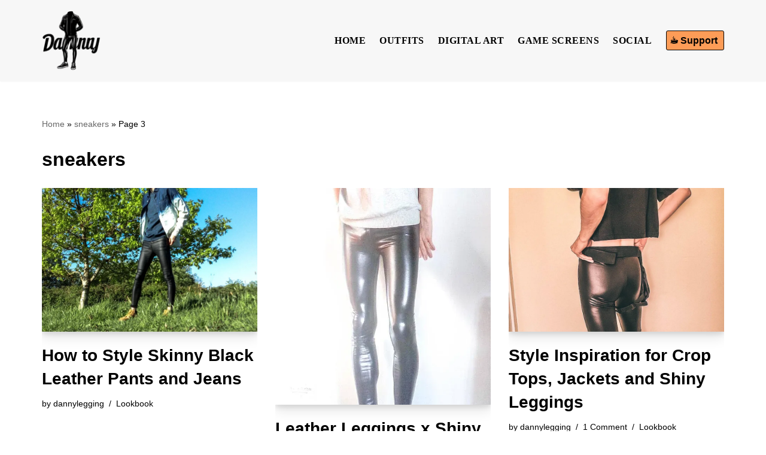

--- FILE ---
content_type: text/html; charset=UTF-8
request_url: https://dannylegging.com/tag/sneakers/page/3/
body_size: 41437
content:
<!DOCTYPE html><html lang="en-US"><head><script data-no-optimize="1">var litespeed_docref=sessionStorage.getItem("litespeed_docref");litespeed_docref&&(Object.defineProperty(document,"referrer",{get:function(){return litespeed_docref}}),sessionStorage.removeItem("litespeed_docref"));</script> <meta charset="UTF-8"><meta name="viewport" content="width=device-width, initial-scale=1, minimum-scale=1"><link rel="profile" href="http://gmpg.org/xfn/11"><meta name='robots' content='index, follow, max-image-preview:large, max-snippet:-1, max-video-preview:-1' /><meta name="google-site-verification" content="y7z7xi1rOnm4DJGqCDID6GAkouce7MhBJZWeQIM13Ro" /><title>sneakers Archives - Page 3 of 5 - Danny Legging</title><link rel="canonical" href="https://dannylegging.com/tag/sneakers/page/3/" /><link rel="prev" href="https://dannylegging.com/tag/sneakers/page/2/" /><link rel="next" href="https://dannylegging.com/tag/sneakers/page/4/" /><meta property="og:locale" content="en_US" /><meta property="og:type" content="article" /><meta property="og:title" content="sneakers Archives - Page 3 of 5 - Danny Legging" /><meta property="og:url" content="https://dannylegging.com/tag/sneakers/" /><meta property="og:site_name" content="Danny Legging" /><meta name="twitter:card" content="summary_large_image" /> <script type="application/ld+json" class="yoast-schema-graph">{"@context":"https://schema.org","@graph":[{"@type":"CollectionPage","@id":"https://dannylegging.com/tag/sneakers/","url":"https://dannylegging.com/tag/sneakers/page/3/","name":"sneakers Archives - Page 3 of 5 - Danny Legging","isPartOf":{"@id":"https://www.dannylegging.com/#website"},"primaryImageOfPage":{"@id":"https://dannylegging.com/tag/sneakers/page/3/#primaryimage"},"image":{"@id":"https://dannylegging.com/tag/sneakers/page/3/#primaryimage"},"thumbnailUrl":"https://i0.wp.com/dannylegging.com/wp-content/uploads/2024/01/danny-legging-outfits-style-lookbook-2019-2022-266.jpg?fit=1552%2C804&ssl=1","breadcrumb":{"@id":"https://dannylegging.com/tag/sneakers/page/3/#breadcrumb"},"inLanguage":"en-US"},{"@type":"ImageObject","inLanguage":"en-US","@id":"https://dannylegging.com/tag/sneakers/page/3/#primaryimage","url":"https://i0.wp.com/dannylegging.com/wp-content/uploads/2024/01/danny-legging-outfits-style-lookbook-2019-2022-266.jpg?fit=1552%2C804&ssl=1","contentUrl":"https://i0.wp.com/dannylegging.com/wp-content/uploads/2024/01/danny-legging-outfits-style-lookbook-2019-2022-266.jpg?fit=1552%2C804&ssl=1","width":1552,"height":804},{"@type":"BreadcrumbList","@id":"https://dannylegging.com/tag/sneakers/page/3/#breadcrumb","itemListElement":[{"@type":"ListItem","position":1,"name":"Home","item":"https://dannylegging.com/"},{"@type":"ListItem","position":2,"name":"sneakers"}]},{"@type":"WebSite","@id":"https://www.dannylegging.com/#website","url":"https://www.dannylegging.com/","name":"Danny Legging","description":"See what I wear","publisher":{"@id":"https://www.dannylegging.com/#organization"},"potentialAction":[{"@type":"SearchAction","target":{"@type":"EntryPoint","urlTemplate":"https://www.dannylegging.com/?s={search_term_string}"},"query-input":{"@type":"PropertyValueSpecification","valueRequired":true,"valueName":"search_term_string"}}],"inLanguage":"en-US"},{"@type":"Organization","@id":"https://www.dannylegging.com/#organization","name":"Danny Legging","url":"https://www.dannylegging.com/","logo":{"@type":"ImageObject","inLanguage":"en-US","@id":"https://www.dannylegging.com/#/schema/logo/image/","url":"https://i0.wp.com/dannylegging.com/wp-content/uploads/2023/10/Logo-AI-Edited-3-Bottom-letters-and-cropped-Danny-Legging.jpg?fit=766%2C742&ssl=1","contentUrl":"https://i0.wp.com/dannylegging.com/wp-content/uploads/2023/10/Logo-AI-Edited-3-Bottom-letters-and-cropped-Danny-Legging.jpg?fit=766%2C742&ssl=1","width":766,"height":742,"caption":"Danny Legging"},"image":{"@id":"https://www.dannylegging.com/#/schema/logo/image/"}}]}</script> <link rel='dns-prefetch' href='//stats.wp.com' /><link rel='dns-prefetch' href='//fonts.googleapis.com' /><link rel='dns-prefetch' href='//jetpack.wordpress.com' /><link rel='dns-prefetch' href='//s0.wp.com' /><link rel='dns-prefetch' href='//public-api.wordpress.com' /><link rel='dns-prefetch' href='//0.gravatar.com' /><link rel='dns-prefetch' href='//1.gravatar.com' /><link rel='dns-prefetch' href='//2.gravatar.com' /><link rel='preconnect' href='//i0.wp.com' /><link rel='preconnect' href='//c0.wp.com' /><style id='wp-img-auto-sizes-contain-inline-css'>img:is([sizes=auto i],[sizes^="auto," i]){contain-intrinsic-size:3000px 1500px}
/*# sourceURL=wp-img-auto-sizes-contain-inline-css */</style><style id="litespeed-ccss">.wp-block-image img{box-sizing:border-box;height:auto;max-width:100%;vertical-align:bottom}ul{box-sizing:border-box}.wp-block-post-terms{box-sizing:border-box}.wp-block-post-terms .wp-block-post-terms__separator{white-space:pre-wrap}.wp-block-separator{border:none;border-top:2px solid}.wp-block-spacer{clear:both}.entry-content{counter-reset:footnotes}:root{--wp-block-synced-color:#7a00df;--wp-block-synced-color--rgb:122,0,223;--wp-bound-block-color:var(--wp-block-synced-color);--wp-editor-canvas-background:#ddd;--wp-admin-theme-color:#007cba;--wp-admin-theme-color--rgb:0,124,186;--wp-admin-theme-color-darker-10:#006ba1;--wp-admin-theme-color-darker-10--rgb:0,107,160.5;--wp-admin-theme-color-darker-20:#005a87;--wp-admin-theme-color-darker-20--rgb:0,90,135;--wp-admin-border-width-focus:2px}:root{--wp--preset--font-size--normal:16px;--wp--preset--font-size--huge:42px}.has-text-align-center{text-align:center}.aligncenter{clear:both}.screen-reader-text{border:0;clip-path:inset(50%);height:1px;margin:-1px;overflow:hidden;padding:0;position:absolute;width:1px;word-wrap:normal!important}html :where(img[class*=wp-image-]){height:auto;max-width:100%}:where(figure){margin:0 0 1em}:root{--swiper-theme-color:#007aff}:host{display:block;margin-left:auto;margin-right:auto;position:relative;z-index:1}:root{--swiper-navigation-size:44px}.wp-block-ap-block-posts *{box-sizing:border-box}.wp-block-ap-block-posts pre#firstPosts{display:none}:root{--swiper-theme-color:#007aff}:host{display:block;margin-left:auto;margin-right:auto;position:relative;z-index:1}:root{--swiper-navigation-size:44px}:root{--wp--preset--aspect-ratio--square:1;--wp--preset--aspect-ratio--4-3:4/3;--wp--preset--aspect-ratio--3-4:3/4;--wp--preset--aspect-ratio--3-2:3/2;--wp--preset--aspect-ratio--2-3:2/3;--wp--preset--aspect-ratio--16-9:16/9;--wp--preset--aspect-ratio--9-16:9/16;--wp--preset--color--black:#000000;--wp--preset--color--cyan-bluish-gray:#abb8c3;--wp--preset--color--white:#ffffff;--wp--preset--color--pale-pink:#f78da7;--wp--preset--color--vivid-red:#cf2e2e;--wp--preset--color--luminous-vivid-orange:#ff6900;--wp--preset--color--luminous-vivid-amber:#fcb900;--wp--preset--color--light-green-cyan:#7bdcb5;--wp--preset--color--vivid-green-cyan:#00d084;--wp--preset--color--pale-cyan-blue:#8ed1fc;--wp--preset--color--vivid-cyan-blue:#0693e3;--wp--preset--color--vivid-purple:#9b51e0;--wp--preset--color--neve-link-color:var(--nv-primary-accent);--wp--preset--color--neve-link-hover-color:var(--nv-secondary-accent);--wp--preset--color--nv-site-bg:var(--nv-site-bg);--wp--preset--color--nv-light-bg:var(--nv-light-bg);--wp--preset--color--nv-dark-bg:var(--nv-dark-bg);--wp--preset--color--neve-text-color:var(--nv-text-color);--wp--preset--color--nv-text-dark-bg:var(--nv-text-dark-bg);--wp--preset--color--nv-c-1:var(--nv-c-1);--wp--preset--color--nv-c-2:var(--nv-c-2);--wp--preset--gradient--vivid-cyan-blue-to-vivid-purple:linear-gradient(135deg,rgb(6,147,227) 0%,rgb(155,81,224) 100%);--wp--preset--gradient--light-green-cyan-to-vivid-green-cyan:linear-gradient(135deg,rgb(122,220,180) 0%,rgb(0,208,130) 100%);--wp--preset--gradient--luminous-vivid-amber-to-luminous-vivid-orange:linear-gradient(135deg,rgb(252,185,0) 0%,rgb(255,105,0) 100%);--wp--preset--gradient--luminous-vivid-orange-to-vivid-red:linear-gradient(135deg,rgb(255,105,0) 0%,rgb(207,46,46) 100%);--wp--preset--gradient--very-light-gray-to-cyan-bluish-gray:linear-gradient(135deg,rgb(238,238,238) 0%,rgb(169,184,195) 100%);--wp--preset--gradient--cool-to-warm-spectrum:linear-gradient(135deg,rgb(74,234,220) 0%,rgb(151,120,209) 20%,rgb(207,42,186) 40%,rgb(238,44,130) 60%,rgb(251,105,98) 80%,rgb(254,248,76) 100%);--wp--preset--gradient--blush-light-purple:linear-gradient(135deg,rgb(255,206,236) 0%,rgb(152,150,240) 100%);--wp--preset--gradient--blush-bordeaux:linear-gradient(135deg,rgb(254,205,165) 0%,rgb(254,45,45) 50%,rgb(107,0,62) 100%);--wp--preset--gradient--luminous-dusk:linear-gradient(135deg,rgb(255,203,112) 0%,rgb(199,81,192) 50%,rgb(65,88,208) 100%);--wp--preset--gradient--pale-ocean:linear-gradient(135deg,rgb(255,245,203) 0%,rgb(182,227,212) 50%,rgb(51,167,181) 100%);--wp--preset--gradient--electric-grass:linear-gradient(135deg,rgb(202,248,128) 0%,rgb(113,206,126) 100%);--wp--preset--gradient--midnight:linear-gradient(135deg,rgb(2,3,129) 0%,rgb(40,116,252) 100%);--wp--preset--font-size--small:13px;--wp--preset--font-size--medium:20px;--wp--preset--font-size--large:36px;--wp--preset--font-size--x-large:42px;--wp--preset--spacing--20:0.44rem;--wp--preset--spacing--30:0.67rem;--wp--preset--spacing--40:1rem;--wp--preset--spacing--50:1.5rem;--wp--preset--spacing--60:2.25rem;--wp--preset--spacing--70:3.38rem;--wp--preset--spacing--80:5.06rem;--wp--preset--shadow--natural:6px 6px 9px rgba(0, 0, 0, 0.2);--wp--preset--shadow--deep:12px 12px 50px rgba(0, 0, 0, 0.4);--wp--preset--shadow--sharp:6px 6px 0px rgba(0, 0, 0, 0.2);--wp--preset--shadow--outlined:6px 6px 0px -3px rgb(255, 255, 255), 6px 6px rgb(0, 0, 0);--wp--preset--shadow--crisp:6px 6px 0px rgb(0, 0, 0)}:host,:root{--fa-style-family-brands:"Font Awesome 6 Brands";--fa-font-brands:normal 400 1em/1 "Font Awesome 6 Brands"}:host,:root{--fa-font-regular:normal 400 1em/1 "Font Awesome 6 Free"}:host,:root{--fa-style-family-classic:"Font Awesome 6 Free";--fa-font-solid:normal 900 1em/1 "Font Awesome 6 Free"}img,svg{vertical-align:middle}.button,button{box-sizing:border-box;border-color:currentColor;text-align:center;font-family:var(--bodyfontfamily),var(--nv-fallback-ff)}.button.button-primary,button{box-sizing:border-box;background:var(--primarybtnbg);color:var(--primarybtncolor);border-style:solid;border-color:currentColor;fill:currentColor;border-width:var(--primarybtnborderwidth,0);border-radius:var(--primarybtnborderradius,3px);padding:var(--primarybtnpadding,13px 15px);font-weight:var(--btnfontweight,700);font-size:var(--btnfs,var(--bodyfontsize));line-height:var(--btnlineheight,1.6);letter-spacing:var(--btnletterspacing,var(--bodyletterspacing));text-transform:var(--btntexttransform,none)}.button{box-sizing:border-box;background-color:var(--secondarybtnbg);color:var(--secondarybtncolor);border-style:solid;border-color:currentColor;fill:currentColor;border-width:var(--secondarybtnborderwidth,0);border-radius:var(--secondarybtnborderradius,3px);padding:var(--secondarybtnpadding,7px 12px);font-weight:var(--btnfontweight,700);font-size:var(--btnfs,var(--bodyfontsize));line-height:var(--btnlineheight,1.6);letter-spacing:var(--btnletterspacing);text-transform:var(--btntexttransform,none)}form input:read-write{border-style:solid;border-color:var(--formfieldbordercolor);border-width:var(--formfieldborderwidth);border-radius:var(--formfieldborderradius,3px);background:var(--formfieldbgcolor);color:var(--formfieldcolor);padding:var(--formfieldpadding);text-transform:var(--formfieldtexttransform);font-weight:var(--formfieldfontweight);font-family:var(--bodyfontfamily);font-size:var(--formfieldfontsize);letter-spacing:var(--formfieldletterspacing);line-height:var(--formfieldlineheight)}form label{font-weight:var(--formlabelfontweight,var(--bodyfontweight));text-transform:var(--formlabeltexttransform);letter-spacing:var(--formlabelletterspacing);line-height:var(--formlabellineheight);font-size:var(--formlabelfontsize,var(--bodyfontsize))}.nv-meta-list li{font-weight:var(--fontweight);text-transform:var(--texttransform);letter-spacing:var(--letterspacing);line-height:var(--lineheight);font-size:var(--fontsize)}.title.entry-title{font-size:var(--fontsize,var(--h1fontsize));font-weight:var(--fontweight,var(--h1fontweight));line-height:var(--lineheight,var(--h1lineheight));letter-spacing:var(--letterspacing,var(--h1letterspacing));text-transform:var(--texttransform,var(--h1texttransform))}body,figure,h1,h4,hr,html,li,p,pre,ul{margin:0;padding:0}h1,h4{font-size:100%;font-weight:400}ul{list-style:none}button,input{margin:0}html{box-sizing:border-box;-ms-overflow-style:scrollbar}*,::after,::before{box-sizing:border-box}img{height:auto;max-width:100%}.container{width:100%;padding-right:15px;padding-left:15px;margin:0 auto;max-width:var(--container)}.row{display:flex;flex-wrap:wrap;margin:0-15px}.col{padding:0 15px;margin:0 auto;flex-grow:1;max-width:100%}html{font-size:100%}body{background-color:var(--nv-site-bg);color:var(--nv-text-color);font-size:var(--bodyfontsize);line-height:var(--bodylineheight);letter-spacing:var(--bodyletterspacing);font-family:var(--bodyfontfamily),var(--nv-fallback-ff);text-transform:var(--bodytexttransform);font-weight:var(--bodyfontweight);overflow-x:hidden;direction:ltr;-webkit-font-smoothing:antialiased;-moz-osx-font-smoothing:grayscale}h1,h4{margin-bottom:30px;font-family:var(--headingsfontfamily),var(--nv-fallback-ff);color:var(--headingcolor,inherit)}p{margin-bottom:30px}a{--linkdeco:none;color:var(--nv-primary-accent);text-decoration:var(--linkdeco)}.entry-content a:not([class]),.widget_text a:not([class]){--linkdeco:underline}ins{text-decoration:none}h1{font-size:var(--h1fontsize);font-weight:var(--h1fontweight);line-height:var(--h1lineheight);letter-spacing:var(--h1letterspacing);text-transform:var(--h1texttransform)}h4{font-size:var(--h4fontsize);font-weight:var(--h4fontweight);line-height:var(--h4lineheight);letter-spacing:var(--h4letterspacing);text-transform:var(--h4texttransform)}ul{padding-left:var(--listpad,0)}ul{list-style:var(--liststyle,none)}.show-on-focus{position:absolute;width:1px;height:1px;clip:rect(1px,1px,1px,1px);top:32px;background:var(--nv-site-bg);padding:10px 15px}.screen-reader-text{position:absolute;left:-10000px;top:auto;width:1px;height:1px;overflow:hidden}.nv-icon{fill:currentColor}.nv-search{display:flex}.wp-block-separator{border-bottom:0;border-top:2px solid}.site-logo{align-items:center;display:flex}.site-logo img{max-width:var(--maxwidth);display:block;margin:0 auto}.nav-ul{display:flex;flex-wrap:wrap;margin-right:calc(var(--spacing)/2*-1);margin-left:calc(var(--spacing)/2*-1)}.nav-ul>li{margin:0 calc(var(--spacing)/2)}.nav-ul li a{min-height:var(--height);color:var(--color);position:relative;width:100%;display:flex;align-items:center}.nav-ul li{display:block;position:relative}.nav-ul li>.wrap{display:flex;align-items:center}.header-menu-sidebar .nv-nav-wrap{width:100%}.header-menu-sidebar .nav-ul{flex-direction:column;width:100%}.header-menu-sidebar .nav-ul li{width:100%}.header-menu-sidebar .nav-ul li:not([class*=block])>.wrap>a{padding:15px 0;white-space:normal}.nv-nav-search{position:absolute;visibility:hidden;opacity:0;right:0;width:auto;padding:10px;z-index:100;background-color:var(--nv-site-bg);box-shadow:rgb(149 157 165/.2)0 8px 24px;display:flex;align-items:center}.nv-nav-search .container{padding:0}.menu-item-nav-search{outline:0}.menu-item-nav-search svg{width:var(--iconsize);height:var(--iconsize)}.menu-item-nav-search.canvas .nv-nav-search{position:fixed;top:0;bottom:0;width:100%;display:flex;justify-content:center;align-items:center}.menu-item-nav-search.canvas .nv-nav-search .close-container{position:absolute;top:30px;text-align:right}.close-responsive-search{background:0;border:0;--primarybtnhoverbg:0}.close-responsive-search>svg{fill:var(--nv-text-color);width:var(--formfieldfontsize);min-width:25px;min-height:25px}.style-border-bottom>ul>li>.wrap::after{bottom:0}.m-style>ul>li>.wrap::after{position:absolute;content:"";margin:0 auto;width:0;height:2px;right:0;left:0;background-color:var(--hovercolor,var(--nv-primary-accent,currentColor))}.navbar-toggle-wrapper{align-items:center}.navbar-toggle{--primarybtncolor:var(--color);--primarybtnhovercolor:var(--color);--primarybtnbg:var(--bgcolor, transparent);--primarybtnhoverbg:var(--bgcolor, transparent);--primarybtnborderwidth:var(--borderwidth, 1px);--primarybtnborderradius:var(--borderradius, 0);padding:var(--padding,10px 15px);box-shadow:none;display:flex;align-items:center}.icon-bar{background-color:currentColor;position:relative;display:block;width:15px;height:2px}.icon-bar:nth-child(2){margin:3px 0}.wrapper{display:flex;min-height:100vh;flex-direction:column;position:relative}body>.wrapper:not(.et-fb-iframe-ancestor){overflow:hidden}.neve-main{flex:1 auto}input[type=search]{display:inline-block;-webkit-appearance:none;-moz-appearance:none;appearance:none;outline:0;resize:vertical}button,input{line-height:inherit;box-sizing:border-box}::placeholder{color:inherit;opacity:.5}label{display:inline-block}.search-form{display:flex;max-width:100%;line-height:1;--primarybtnbg:var(--formfieldbgcolor);--primarybtnhoverbg:var(--formfieldbgcolor);--primarybtncolor:var(--formfieldbordercolor);--primarybtnhovercolor:var(--formfieldbordercolor)}.search-form svg{fill:var(--formfieldcolor);width:var(--formfieldfontsize);opacity:.5;height:auto}.search-form .search-submit{display:flex;justify-content:center;align-items:center;min-width:45px;z-index:1;--primarybtnborderwidth:var(--formfieldborderwidth);--primarybtnborderradius:var(--formfieldborderradius);--primarybtnpadding:var(--formfieldpadding);border-bottom-left-radius:0;border-top-left-radius:0;border-left:0;border-color:var(--formfieldbordercolor);position:relative;height:var(--height);overflow:hidden;white-space:nowrap}.search-form .search-submit::before{content:"";display:block;width:3px;height:100%;background-color:var(--formfieldbgcolor);left:-3px;top:0;bottom:0;position:absolute}.search-form .search-field{overflow:hidden;text-overflow:ellipsis;height:var(--height);border-right:0;flex-grow:1;border-top-right-radius:0;border-bottom-right-radius:0;width:calc(100% - 45px);max-width:100%}.nv-meta-list{margin-bottom:20px;font-size:.9em}.nv-meta-list li,.nv-meta-list span{display:inline-block}.nv-meta-list li:not(:last-child)::after{content:"/";padding:0 8px}.entry-title{word-wrap:break-word}article{word-break:break-word}.nv-single-post-wrap>div:first-child{margin-top:60px}.nv-single-post-wrap>div:not(:last-child){margin-bottom:var(--spacing,60px)}.nv-post-cover{min-height:var(--height);padding:var(--padding);justify-content:var(--justify,center);display:flex;position:relative;background-size:cover;background-repeat:no-repeat;background-position:center;text-align:var(--textalign,center)}.nv-post-cover .nv-title-meta-wrap{color:var(--color,var(--nv-text-dark-bg));display:flex;flex-direction:column;z-index:1;align-self:var(--valign,flex-end)}.nv-post-cover .nv-title-meta-wrap>:last-child{margin-bottom:0}.nv-post-cover .nv-title-meta-wrap a{color:var(--color,var(--nv-text-dark-bg))}.nv-post-cover .container{display:flex;justify-content:var(--justify,center)}.nv-is-boxed a{color:var(--color,var(--nv-text-color))}.nv-overlay{background:var(--bgcolor,var(--nv-dark-bg));mix-blend-mode:var(--blendmode,normal);opacity:calc(var(--opacity)/100);position:absolute;left:0;right:0;top:0;bottom:0}#comments input:not([type=submit]):not([type=checkbox]){width:100%}pre{display:block;padding:30px;background:var(--nv-light-bg);margin:20px 0;white-space:pre-wrap;font-size:.9em;font-family:Courier,monospace}.nv-content-wrap{--listpad:20px;--liststyle:disc;--img-m:24px}.aligncenter{display:block;text-align:center;margin:0 auto}hr{color:inherit;height:0;border:0;border-top:2px solid;margin:10px 0 20px;display:inline-block;width:100%}.nv-single-post-wrap{margin-bottom:60px}.nv-sidebar-wrap{padding:60px 15px;margin-bottom:20px;flex-grow:1}.widget{word-break:break-word;margin-bottom:40px}.widget:last-child{margin:0}.nv-title-meta-wrap .neve-breadcrumbs-wrapper{margin-bottom:30px;display:block}.neve-breadcrumbs-wrapper{font-size:14px}.neve-breadcrumbs-wrapper a{color:#676767}.hfg-is-group{display:flex;align-items:center}.builder-item--footer-menu,.component-wrap,.item--inner,.menu-item-nav-search,.nav-ul a,.site-logo,footer .nav-ul{justify-content:var(--justify,flex-start);text-align:var(--textalign,left)}@media (min-width:960px){.neve-main>.container .col{max-width:70%}.neve-main>.container>.row{flex-wrap:nowrap}.nv-sidebar-wrap{max-width:30%}.nv-sidebar-wrap.nv-right{padding-left:45px}}.header-menu-sidebar{padding:0;position:fixed;max-width:100%;top:0;z-index:999900;visibility:hidden;display:flex;height:100vh}.header-menu-sidebar .navbar-toggle-wrapper{display:flex;justify-content:flex-end;padding:8px 10px}.header-menu-sidebar .navbar-toggle-wrapper button.navbar-toggle{position:relative}.header-menu-sidebar-bg{background:var(--bgcolor);color:var(--color);position:relative;display:flex;flex-direction:column;word-wrap:break-word;width:100%}.header-menu-sidebar-inner{padding:20px 0;overflow-x:hidden;height:100%;display:none;opacity:0}.header-menu-sidebar-inner .item--inner{width:100%}.menu_sidebar_slide_left .header-menu-sidebar{left:0;transform:translateX(-100%)}.hfg-ov{top:0;bottom:0;right:0;left:0;background:rgb(0 0 0/.5);position:fixed;transform:translate3d(0,0,0);z-index:999899;visibility:hidden;opacity:0}.site-footer .item--inner{width:100%}.site-footer .item--inner.has_menu{display:flex}.site-footer p:last-child{margin-bottom:0}.footer--row .hfg-slot{display:flex;flex-direction:column}.footer--row .row{display:grid;align-items:var(--valign)}.footer--row .builder-item{width:100%}@media (max-width:960px){footer .footer--row-inner .row{grid-template-columns:1fr}}.site-header{position:relative}.site-header .header--row-inner{align-items:center;display:flex}.builder-item{margin:4px 0;position:relative;min-height:1px;padding-right:15px;padding-left:15px}@media (min-width:960px){.builder-item{margin:8px 0}}.hfg-slot{display:flex;align-items:center}.hfg-slot.right{justify-content:flex-end}.hfg-slot.center{justify-content:center}.header-menu-sidebar-bg,[class*=row-inner]{position:relative;background:var(--bgimage,var(--bgcolor,#fff));background-position:var(--bgposition,center);background-repeat:no-repeat;background-size:cover;background-attachment:var(--bgattachment)}.header-menu-sidebar-bg::before,[class*=row-inner]::before{display:block;width:100%;top:0;bottom:0;position:absolute;content:"";background-color:var(--overlaycolor);opacity:var(--bgoverlayopacity)}[class*=row-inner]:not(.footer--row-inner){border-bottom:var(--rowbwidth,0) solid var(--rowbcolor)}.footer--row-inner{border-top:var(--rowbwidth,0) solid var(--rowbcolor)}[data-row-id]{color:var(--color);background:var(--bgcolor)}[data-row-id] a{color:var(--color)}[data-row-id] .row{display:grid;grid-template-columns:auto auto;min-height:var(--height,auto)}.hfg_header.site-header{box-shadow:0-1px 3px rgb(0 0 0/.1)}.hfg-is-group>div:last-of-type .button{margin-left:20px}.header .builder-item .item--inner[class*=button_base],.header .builder-item .item--inner[class*=nav-icon]{padding:0!important}.header .builder-item [class*=button_base] .button{--primarybtnpadding:var(--padding)}.hfg-grid{display:flex}@media (min-width:960px){.hide-on-desktop{display:none}}@media (max-width:959px){.hide-on-tablet{display:none}}@media (max-width:576px){.hide-on-mobile{display:none}}.component-wrap{display:flex;margin:4px 0}.builder-item .item--inner{color:var(--color);font-family:var(--fontfamily,var(--bodyfontfamily));font-size:var(--fontsize,var(--bodyfontsize));line-height:var(--lineheight,var(--bodylineheight));letter-spacing:var(--letterspacing,var(--bodyletterspacing));font-weight:var(--fontweight,var(--bodyfontweight));text-transform:var(--texttransform,var(--bodytexttransform));padding:var(--padding,0);margin:var(--margin,0);position:relative}.builder-item .item--inner.has_menu{position:unset}@media screen and (max-width:960px){.builder-item.cr .item--inner{--textalign:center;--justify:center}}.nv-meta-list li.meta:not(:last-child):after{content:"/"}.nv-meta-list li.last::after{content:""!important}:root{--container:748px;--postwidth:100%;--primarybtnbg:var(--nv-primary-accent);--primarybtnhoverbg:var(--nv-primary-accent);--primarybtncolor:#fff;--secondarybtncolor:var(--nv-primary-accent);--primarybtnhovercolor:#fff;--secondarybtnhovercolor:var(--nv-primary-accent);--primarybtnborderradius:3px;--secondarybtnborderradius:3px;--secondarybtnborderwidth:3px;--btnpadding:13px 15px;--primarybtnpadding:13px 15px;--secondarybtnpadding:calc(13px - 3px) calc(15px - 3px);--bodyfontfamily:Ubuntu;--bodyfontsize:15px;--bodylineheight:1.6;--bodyletterspacing:0px;--bodyfontweight:400;--headingsfontfamily:Lora;--h1fontsize:36px;--h1fontweight:600;--h1lineheight:1.2em;--h1letterspacing:0px;--h1texttransform:none;--h2fontsize:28px;--h2fontweight:700;--h2lineheight:1.3;--h2letterspacing:0px;--h2texttransform:none;--h3fontsize:24px;--h3fontweight:700;--h3lineheight:1.4;--h3letterspacing:0px;--h3texttransform:none;--h4fontsize:20px;--h4fontweight:700;--h4lineheight:1.6;--h4letterspacing:0px;--h4texttransform:none;--h5fontsize:16px;--h5fontweight:700;--h5lineheight:1.6;--h5letterspacing:0px;--h5texttransform:none;--h6fontsize:14px;--h6fontweight:700;--h6lineheight:1.6;--h6letterspacing:0px;--h6texttransform:none;--formfieldborderwidth:2px;--formfieldborderradius:3px;--formfieldbgcolor:var(--nv-site-bg);--formfieldbordercolor:#dddddd;--formfieldcolor:var(--nv-text-color);--formfieldpadding:10px 12px}.nv-meta-list{--avatarsize:20px}.single .nv-meta-list{--avatarsize:20px}.neve-main{--boxshadow:0 10px 20px rgba(0, 0, 0, 0.1), 0 4px 8px rgba(0, 0, 0, 0.1)}.nv-post-cover{--height:250px;--padding:40px 15px;--justify:flex-start;--textalign:left;--valign:center}.nv-post-cover .nv-title-meta-wrap{--textalign:left}.nv-overlay{--opacity:36;--blendmode:normal}.single:not(.single-product){--c-vspace:0 0 0 0}.scroll-to-top{--color:var(--nv-text-dark-bg);--padding:8px 10px;--borderradius:3px;--bgcolor:var(--nv-primary-accent);--hovercolor:var(--nv-text-dark-bg);--hoverbgcolor:var(--nv-primary-accent);--size:16px}.header-main{--rowbcolor:var(--nv-light-bg);--color:var(--nv-text-color);--bgcolor:#f7f7f7}.header-menu-sidebar-bg{--justify:flex-start;--textalign:left;--flexg:1;--wrapdropdownwidth:auto;--color:var(--nv-text-color);--bgcolor:var(--nv-site-bg)}.header-menu-sidebar{width:360px}.builder-item--logo{--maxwidth:178px;--fs:24px;--padding:4px 0;--margin:0;--textalign:center;--justify:center}.builder-item--nav-icon,.header-menu-sidebar .close-sidebar-panel .navbar-toggle{--borderradius:0;--borderwidth:1px}.builder-item--nav-icon{--label-margin:0;--padding:10px 15px;--margin:8px}.builder-item--primary-menu{--hovercolor:#3f3f3f;--hovertextcolor:var(--nv-text-color);--activecolor:#565656;--spacing:21px;--height:24px;--padding:0;--margin:0;--fontfamily:Mansalva;--fontsize:1em;--lineheight:1.6em;--letterspacing:0px;--fontweight:600;--texttransform:uppercase;--iconsize:1em}.builder-item--button_base{--primarybtnbg:#fd9c57;--primarybtncolor:#000000;--primarybtnhoverbg:#000000;--primarybtnhovercolor:#fd9c57;--primarybtnborderradius:3px;--primarybtnborderwidth:1px;--primarybtnshadow:none;--primarybtnhovershadow:none;--padding:8px 12px;--margin:0}.builder-item--header_search_responsive{--iconsize:15px;--formfieldfontsize:14px;--formfieldborderwidth:2px;--formfieldborderradius:2px;--height:40px;--padding:0 10px;--margin:0}.footer-top-inner .row{grid-template-columns:1fr;--valign:flex-start}.footer-top{--rowbcolor:var(--nv-light-bg);--color:var(--nv-text-color);--bgcolor:var(--nv-site-bg)}.footer-bottom-inner .row{grid-template-columns:1fr 1fr 1fr;--valign:center}.footer-bottom{--rowbcolor:var(--nv-light-bg);--color:var(--nv-text-dark-bg);--bgcolor:#000000}.builder-item--footer-two-widgets{--padding:0;--margin:0;--textalign:left;--justify:flex-start}.builder-item--footer-four-widgets{--padding:0;--margin:0;--textalign:left;--justify:flex-start}.builder-item--footer-menu{--hovercolor:var(--nv-primary-accent);--spacing:20px;--height:25px;--padding:0;--margin:0;--fontsize:1em;--lineheight:1.6;--letterspacing:0px;--fontweight:500;--texttransform:none;--iconsize:1em;--textalign:left;--justify:flex-start}@media (min-width:576px){:root{--container:992px;--postwidth:50%;--btnpadding:13px 15px;--primarybtnpadding:13px 15px;--secondarybtnpadding:calc(13px - 3px) calc(15px - 3px);--bodyfontsize:16px;--bodylineheight:1.6;--bodyletterspacing:0px;--h1fontsize:38px;--h1lineheight:1.2em;--h1letterspacing:0px;--h2fontsize:30px;--h2lineheight:1.2;--h2letterspacing:0px;--h3fontsize:26px;--h3lineheight:1.4;--h3letterspacing:0px;--h4fontsize:22px;--h4lineheight:1.5;--h4letterspacing:0px;--h5fontsize:18px;--h5lineheight:1.6;--h5letterspacing:0px;--h6fontsize:14px;--h6lineheight:1.6;--h6letterspacing:0px}.nv-meta-list{--avatarsize:20px}.single .nv-meta-list{--avatarsize:20px}.nv-post-cover{--height:320px;--padding:60px 30px;--justify:flex-start;--textalign:left;--valign:center}.nv-post-cover .nv-title-meta-wrap{--textalign:left}.single:not(.single-product){--c-vspace:0 0 0 0}.scroll-to-top{--padding:8px 10px;--size:16px}.header-menu-sidebar-bg{--justify:flex-start;--textalign:left;--flexg:1;--wrapdropdownwidth:auto}.header-menu-sidebar{width:360px}.builder-item--logo{--maxwidth:120px;--fs:24px;--padding:10px 0;--margin:0;--textalign:center;--justify:center}.builder-item--nav-icon{--label-margin:0;--padding:10px 15px;--margin:0}.builder-item--primary-menu{--spacing:20px;--height:25px;--padding:0;--margin:0;--fontsize:1em;--lineheight:1.6em;--letterspacing:0px;--iconsize:1em}.builder-item--button_base{--padding:8px 12px;--margin:0}.builder-item--header_search_responsive{--formfieldfontsize:14px;--formfieldborderwidth:2px;--formfieldborderradius:2px;--height:40px;--padding:0 10px;--margin:0}.builder-item--footer-two-widgets{--padding:0;--margin:0;--textalign:left;--justify:flex-start}.builder-item--footer-four-widgets{--padding:0;--margin:0;--textalign:left;--justify:flex-start}.builder-item--footer-menu{--spacing:20px;--height:25px;--padding:0;--margin:0;--fontsize:1em;--lineheight:1.6;--letterspacing:0px;--iconsize:1em;--textalign:left;--justify:flex-start}}@media (min-width:960px){:root{--container:1170px;--postwidth:33.333333333333%;--btnpadding:13px 15px;--primarybtnpadding:13px 15px;--secondarybtnpadding:calc(13px - 3px) calc(15px - 3px);--bodyfontsize:16px;--bodylineheight:1.7;--bodyletterspacing:0px;--h1fontsize:32px;--h1lineheight:1.1em;--h1letterspacing:0px;--h2fontsize:32px;--h2lineheight:1.2;--h2letterspacing:0px;--h3fontsize:28px;--h3lineheight:1.4;--h3letterspacing:0px;--h4fontsize:24px;--h4lineheight:1.5;--h4letterspacing:0px;--h5fontsize:20px;--h5lineheight:1.6;--h5letterspacing:0px;--h6fontsize:16px;--h6lineheight:1.6;--h6letterspacing:0px}.neve-main>.single-post-container .nv-single-post-wrap.col{max-width:72%}.neve-main>.single-post-container .nv-sidebar-wrap{max-width:28%}.nv-meta-list{--avatarsize:20px}.single .nv-meta-list{--avatarsize:20px}.nv-post-cover{--height:400px;--padding:60px 40px;--justify:center;--textalign:center;--valign:center}.nv-post-cover .nv-title-meta-wrap{--textalign:center}.single:not(.single-product){--c-vspace:0 0 0 0}.scroll-to-top{--padding:8px 10px;--size:16px}.header-menu-sidebar-bg{--justify:flex-start;--textalign:left;--flexg:1;--wrapdropdownwidth:auto}.header-menu-sidebar{width:360px}.builder-item--logo{--maxwidth:98px;--fs:24px;--padding:10px 0;--margin:0;--textalign:center;--justify:center}.builder-item--nav-icon{--label-margin:0;--padding:10px 15px;--margin:0}.builder-item--primary-menu{--spacing:15px;--height:25px;--padding:0;--margin:0;--fontsize:1em;--lineheight:1.5em;--letterspacing:0.5px;--iconsize:1em}.builder-item--button_base{--padding:3px 10px 3px 5px;;--margin:0}.builder-item--header_search_responsive{--formfieldfontsize:14px;--formfieldborderwidth:2px;--formfieldborderradius:2px;--height:40px;--padding:0 10px;--margin:0}.builder-item--footer-two-widgets{--padding:0;--margin:3px 0;--textalign:center;--justify:center}.builder-item--footer-four-widgets{--padding:0;--margin:0;--textalign:center;--justify:center}.builder-item--footer-menu{--spacing:18px;--height:25px;--padding:0;--margin:0;--fontsize:1em;--lineheight:1.6;--letterspacing:0px;--iconsize:1em;--textalign:right;--justify:flex-end}}.scroll-to-top{right:20px;border:none;position:fixed;bottom:30px;display:none;opacity:0;visibility:hidden;align-items:center;justify-content:center;z-index:999}@supports (-webkit-overflow-scrolling:touch){.scroll-to-top{bottom:74px}}.scroll-to-top.scroll-show-mobile{display:flex}@media (min-width:960px){.scroll-to-top{display:flex}}.scroll-to-top{color:var(--color);padding:var(--padding);border-radius:var(--borderradius);background:var(--bgcolor)}.scroll-to-top-icon{width:var(--size);height:var(--size)}:root{--nv-primary-accent:#2c2c2c;--nv-secondary-accent:#444444;--nv-site-bg:#ffffff;--nv-light-bg:#ffffff;--nv-dark-bg:#121212;--nv-text-color:#000000;--nv-text-dark-bg:#ffffff;--nv-c-1:#9463ae;--nv-c-2:#be574b;--nv-fallback-ff:Arial, Helvetica, sans-serif}:root{--e-global-color-nvprimaryaccent:#2c2c2c;--e-global-color-nvsecondaryaccent:#444444;--e-global-color-nvsitebg:#ffffff;--e-global-color-nvlightbg:#ffffff;--e-global-color-nvdarkbg:#121212;--e-global-color-nvtextcolor:#000000;--e-global-color-nvtextdarkbg:#ffffff;--e-global-color-nvc1:#9463ae;--e-global-color-nvc2:#be574b}:root{--tpg-primary-color:#0d6efd;--tpg-secondary-color:#0654c4;--tpg-primary-light:#c4d0ff}.nav-ul li>.wrap{display:flex;align-items:center;position:relative;padding:0 4px}.nav-ul:not(.menu-mobile):not(.neve-mega-menu)>li>.wrap>a{padding-top:1px}</style><link rel="preload" data-asynced="1" data-optimized="2" as="style" onload="this.onload=null;this.rel='stylesheet'" href="https://dannylegging.com/wp-content/litespeed/css/83fe78bbdc05b09581ba67dc48aeccd2.css?ver=f0f99" /><script data-optimized="1" type="litespeed/javascript" data-src="https://dannylegging.com/wp-content/plugins/litespeed-cache/assets/js/css_async.min.js"></script> <link data-asynced="1" as="style" onload="this.onload=null;this.rel='stylesheet'"  rel='preload' id='wp-block-library-css' href='https://c0.wp.com/c/6.9/wp-includes/css/dist/block-library/style.min.css' media='all' /><style id='classic-theme-styles-inline-css'>/*! This file is auto-generated */
.wp-block-button__link{color:#fff;background-color:#32373c;border-radius:9999px;box-shadow:none;text-decoration:none;padding:calc(.667em + 2px) calc(1.333em + 2px);font-size:1.125em}.wp-block-file__button{background:#32373c;color:#fff;text-decoration:none}
/*# sourceURL=/wp-includes/css/classic-themes.min.css */</style><style id='noptin-email-optin-style-inline-css'>.wp-block-noptin-email-optin{align-items:center;box-sizing:border-box;display:flex;justify-content:center;min-height:280px;padding:20px;position:relative;text-align:center}.wp-block-noptin-email-optin *{box-sizing:border-box}.wp-block-noptin-email-optin form{width:100%}.wp-block-noptin-email-optin.is-style-noptin-flex .noptin-block-form-footer{align-items:center;display:flex;gap:10px;justify-content:center}.wp-block-noptin-email-optin.is-style-noptin-flex .noptin-block-form-footer .noptin_form_input_email{flex-grow:1;min-width:0}.wp-block-noptin-email-optin.is-style-noptin-flex .noptin-block-form-footer .noptin_form_submit{flex-shrink:1;margin-top:0}:where(.wp-block-noptin-email-optin:not(.is-style-noptin-unstyled) input.noptin_form_input_email){background-color:#fff;border:1px solid #ced4da;border-radius:.25rem;box-shadow:none;color:#495057;padding:.45rem 1.2rem;transition:border-color .15s ease-in-out,box-shadow .15s ease-in-out}:where(.wp-block-noptin-email-optin:not(.is-style-noptin-unstyled) input.noptin_form_input_email:focus){background-color:#fff;border-color:#73b1e9;color:#495057;outline:0}:where(.wp-block-noptin-email-optin:not(.is-style-noptin-unstyled) .noptin_form_submit){background-clip:padding-box;background-color:#1e73be;border:1px solid transparent;border-radius:.25rem;box-shadow:none;color:#fff;font-weight:400;padding:.45rem 1.2rem;transition:color .15s ease-in-out,background-color .15s ease-in-out,border-color .15s ease-in-out,box-shadow .15s ease-in-out}:where(.wp-block-noptin-email-optin:not(.is-style-noptin-unstyled) .noptin_form_submit):focus,:where(.wp-block-noptin-email-optin:not(.is-style-noptin-unstyled) .noptin_form_submit):hover{box-shadow:0 .5rem 1rem rgba(0,0,0,.15)}.wp-block-noptin-email-optin:not(.is-style-noptin-unstyled) .noptin_form_title{font-size:23px;font-weight:700;line-height:1.4125;margin-bottom:10px;margin-top:16px;padding-top:4px}.wp-block-noptin-email-optin:not(.is-style-noptin-unstyled) .noptin_form_description{font-size:16px;line-height:1.3;margin-bottom:10px}.wp-block-noptin-email-optin:not(.is-style-noptin-unstyled) input.noptin_form_input_email{display:block;margin:0;width:100%}.wp-block-noptin-email-optin:not(.is-style-noptin-unstyled) input.noptin_form_input_email::-ms-expand{background-color:transparent;border:0}.wp-block-noptin-email-optin:not(.is-style-noptin-unstyled) .noptin_form_submit{display:block;flex:1 0 0;margin-top:10px;position:relative;text-align:center;text-transform:none;-webkit-user-select:none;-moz-user-select:none;user-select:none;vertical-align:middle;width:100%}.wp-block-noptin-email-optin:not(.is-style-noptin-unstyled) .noptin_form_submit:focus,.wp-block-noptin-email-optin:not(.is-style-noptin-unstyled) .noptin_form_submit:hover{outline:0!important}.noptin-block-form-header:empty{display:none}

/*# sourceURL=https://dannylegging.com/wp-content/plugins/newsletter-optin-box/build/Forms/assets/css/style-new-form-block.css */</style><link data-asynced="1" as="style" onload="this.onload=null;this.rel='stylesheet'"  rel='preload' id='mediaelement-css' href='https://c0.wp.com/c/6.9/wp-includes/js/mediaelement/mediaelementplayer-legacy.min.css' media='all' /><link data-asynced="1" as="style" onload="this.onload=null;this.rel='stylesheet'"  rel='preload' id='wp-mediaelement-css' href='https://c0.wp.com/c/6.9/wp-includes/js/mediaelement/wp-mediaelement.min.css' media='all' /><style id='jetpack-sharing-buttons-style-inline-css'>.jetpack-sharing-buttons__services-list{display:flex;flex-direction:row;flex-wrap:wrap;gap:0;list-style-type:none;margin:5px;padding:0}.jetpack-sharing-buttons__services-list.has-small-icon-size{font-size:12px}.jetpack-sharing-buttons__services-list.has-normal-icon-size{font-size:16px}.jetpack-sharing-buttons__services-list.has-large-icon-size{font-size:24px}.jetpack-sharing-buttons__services-list.has-huge-icon-size{font-size:36px}@media print{.jetpack-sharing-buttons__services-list{display:none!important}}.editor-styles-wrapper .wp-block-jetpack-sharing-buttons{gap:0;padding-inline-start:0}ul.jetpack-sharing-buttons__services-list.has-background{padding:1.25em 2.375em}
/*# sourceURL=https://dannylegging.com/wp-content/plugins/jetpack/_inc/blocks/sharing-buttons/view.css */</style><style id='global-styles-inline-css'>:root{--wp--preset--aspect-ratio--square: 1;--wp--preset--aspect-ratio--4-3: 4/3;--wp--preset--aspect-ratio--3-4: 3/4;--wp--preset--aspect-ratio--3-2: 3/2;--wp--preset--aspect-ratio--2-3: 2/3;--wp--preset--aspect-ratio--16-9: 16/9;--wp--preset--aspect-ratio--9-16: 9/16;--wp--preset--color--black: #000000;--wp--preset--color--cyan-bluish-gray: #abb8c3;--wp--preset--color--white: #ffffff;--wp--preset--color--pale-pink: #f78da7;--wp--preset--color--vivid-red: #cf2e2e;--wp--preset--color--luminous-vivid-orange: #ff6900;--wp--preset--color--luminous-vivid-amber: #fcb900;--wp--preset--color--light-green-cyan: #7bdcb5;--wp--preset--color--vivid-green-cyan: #00d084;--wp--preset--color--pale-cyan-blue: #8ed1fc;--wp--preset--color--vivid-cyan-blue: #0693e3;--wp--preset--color--vivid-purple: #9b51e0;--wp--preset--color--neve-link-color: var(--nv-primary-accent);--wp--preset--color--neve-link-hover-color: var(--nv-secondary-accent);--wp--preset--color--nv-site-bg: var(--nv-site-bg);--wp--preset--color--nv-light-bg: var(--nv-light-bg);--wp--preset--color--nv-dark-bg: var(--nv-dark-bg);--wp--preset--color--neve-text-color: var(--nv-text-color);--wp--preset--color--nv-text-dark-bg: var(--nv-text-dark-bg);--wp--preset--color--nv-c-1: var(--nv-c-1);--wp--preset--color--nv-c-2: var(--nv-c-2);--wp--preset--gradient--vivid-cyan-blue-to-vivid-purple: linear-gradient(135deg,rgb(6,147,227) 0%,rgb(155,81,224) 100%);--wp--preset--gradient--light-green-cyan-to-vivid-green-cyan: linear-gradient(135deg,rgb(122,220,180) 0%,rgb(0,208,130) 100%);--wp--preset--gradient--luminous-vivid-amber-to-luminous-vivid-orange: linear-gradient(135deg,rgb(252,185,0) 0%,rgb(255,105,0) 100%);--wp--preset--gradient--luminous-vivid-orange-to-vivid-red: linear-gradient(135deg,rgb(255,105,0) 0%,rgb(207,46,46) 100%);--wp--preset--gradient--very-light-gray-to-cyan-bluish-gray: linear-gradient(135deg,rgb(238,238,238) 0%,rgb(169,184,195) 100%);--wp--preset--gradient--cool-to-warm-spectrum: linear-gradient(135deg,rgb(74,234,220) 0%,rgb(151,120,209) 20%,rgb(207,42,186) 40%,rgb(238,44,130) 60%,rgb(251,105,98) 80%,rgb(254,248,76) 100%);--wp--preset--gradient--blush-light-purple: linear-gradient(135deg,rgb(255,206,236) 0%,rgb(152,150,240) 100%);--wp--preset--gradient--blush-bordeaux: linear-gradient(135deg,rgb(254,205,165) 0%,rgb(254,45,45) 50%,rgb(107,0,62) 100%);--wp--preset--gradient--luminous-dusk: linear-gradient(135deg,rgb(255,203,112) 0%,rgb(199,81,192) 50%,rgb(65,88,208) 100%);--wp--preset--gradient--pale-ocean: linear-gradient(135deg,rgb(255,245,203) 0%,rgb(182,227,212) 50%,rgb(51,167,181) 100%);--wp--preset--gradient--electric-grass: linear-gradient(135deg,rgb(202,248,128) 0%,rgb(113,206,126) 100%);--wp--preset--gradient--midnight: linear-gradient(135deg,rgb(2,3,129) 0%,rgb(40,116,252) 100%);--wp--preset--font-size--small: 13px;--wp--preset--font-size--medium: 20px;--wp--preset--font-size--large: 36px;--wp--preset--font-size--x-large: 42px;--wp--preset--spacing--20: 0.44rem;--wp--preset--spacing--30: 0.67rem;--wp--preset--spacing--40: 1rem;--wp--preset--spacing--50: 1.5rem;--wp--preset--spacing--60: 2.25rem;--wp--preset--spacing--70: 3.38rem;--wp--preset--spacing--80: 5.06rem;--wp--preset--shadow--natural: 6px 6px 9px rgba(0, 0, 0, 0.2);--wp--preset--shadow--deep: 12px 12px 50px rgba(0, 0, 0, 0.4);--wp--preset--shadow--sharp: 6px 6px 0px rgba(0, 0, 0, 0.2);--wp--preset--shadow--outlined: 6px 6px 0px -3px rgb(255, 255, 255), 6px 6px rgb(0, 0, 0);--wp--preset--shadow--crisp: 6px 6px 0px rgb(0, 0, 0);}:where(.is-layout-flex){gap: 0.5em;}:where(.is-layout-grid){gap: 0.5em;}body .is-layout-flex{display: flex;}.is-layout-flex{flex-wrap: wrap;align-items: center;}.is-layout-flex > :is(*, div){margin: 0;}body .is-layout-grid{display: grid;}.is-layout-grid > :is(*, div){margin: 0;}:where(.wp-block-columns.is-layout-flex){gap: 2em;}:where(.wp-block-columns.is-layout-grid){gap: 2em;}:where(.wp-block-post-template.is-layout-flex){gap: 1.25em;}:where(.wp-block-post-template.is-layout-grid){gap: 1.25em;}.has-black-color{color: var(--wp--preset--color--black) !important;}.has-cyan-bluish-gray-color{color: var(--wp--preset--color--cyan-bluish-gray) !important;}.has-white-color{color: var(--wp--preset--color--white) !important;}.has-pale-pink-color{color: var(--wp--preset--color--pale-pink) !important;}.has-vivid-red-color{color: var(--wp--preset--color--vivid-red) !important;}.has-luminous-vivid-orange-color{color: var(--wp--preset--color--luminous-vivid-orange) !important;}.has-luminous-vivid-amber-color{color: var(--wp--preset--color--luminous-vivid-amber) !important;}.has-light-green-cyan-color{color: var(--wp--preset--color--light-green-cyan) !important;}.has-vivid-green-cyan-color{color: var(--wp--preset--color--vivid-green-cyan) !important;}.has-pale-cyan-blue-color{color: var(--wp--preset--color--pale-cyan-blue) !important;}.has-vivid-cyan-blue-color{color: var(--wp--preset--color--vivid-cyan-blue) !important;}.has-vivid-purple-color{color: var(--wp--preset--color--vivid-purple) !important;}.has-neve-link-color-color{color: var(--wp--preset--color--neve-link-color) !important;}.has-neve-link-hover-color-color{color: var(--wp--preset--color--neve-link-hover-color) !important;}.has-nv-site-bg-color{color: var(--wp--preset--color--nv-site-bg) !important;}.has-nv-light-bg-color{color: var(--wp--preset--color--nv-light-bg) !important;}.has-nv-dark-bg-color{color: var(--wp--preset--color--nv-dark-bg) !important;}.has-neve-text-color-color{color: var(--wp--preset--color--neve-text-color) !important;}.has-nv-text-dark-bg-color{color: var(--wp--preset--color--nv-text-dark-bg) !important;}.has-nv-c-1-color{color: var(--wp--preset--color--nv-c-1) !important;}.has-nv-c-2-color{color: var(--wp--preset--color--nv-c-2) !important;}.has-black-background-color{background-color: var(--wp--preset--color--black) !important;}.has-cyan-bluish-gray-background-color{background-color: var(--wp--preset--color--cyan-bluish-gray) !important;}.has-white-background-color{background-color: var(--wp--preset--color--white) !important;}.has-pale-pink-background-color{background-color: var(--wp--preset--color--pale-pink) !important;}.has-vivid-red-background-color{background-color: var(--wp--preset--color--vivid-red) !important;}.has-luminous-vivid-orange-background-color{background-color: var(--wp--preset--color--luminous-vivid-orange) !important;}.has-luminous-vivid-amber-background-color{background-color: var(--wp--preset--color--luminous-vivid-amber) !important;}.has-light-green-cyan-background-color{background-color: var(--wp--preset--color--light-green-cyan) !important;}.has-vivid-green-cyan-background-color{background-color: var(--wp--preset--color--vivid-green-cyan) !important;}.has-pale-cyan-blue-background-color{background-color: var(--wp--preset--color--pale-cyan-blue) !important;}.has-vivid-cyan-blue-background-color{background-color: var(--wp--preset--color--vivid-cyan-blue) !important;}.has-vivid-purple-background-color{background-color: var(--wp--preset--color--vivid-purple) !important;}.has-neve-link-color-background-color{background-color: var(--wp--preset--color--neve-link-color) !important;}.has-neve-link-hover-color-background-color{background-color: var(--wp--preset--color--neve-link-hover-color) !important;}.has-nv-site-bg-background-color{background-color: var(--wp--preset--color--nv-site-bg) !important;}.has-nv-light-bg-background-color{background-color: var(--wp--preset--color--nv-light-bg) !important;}.has-nv-dark-bg-background-color{background-color: var(--wp--preset--color--nv-dark-bg) !important;}.has-neve-text-color-background-color{background-color: var(--wp--preset--color--neve-text-color) !important;}.has-nv-text-dark-bg-background-color{background-color: var(--wp--preset--color--nv-text-dark-bg) !important;}.has-nv-c-1-background-color{background-color: var(--wp--preset--color--nv-c-1) !important;}.has-nv-c-2-background-color{background-color: var(--wp--preset--color--nv-c-2) !important;}.has-black-border-color{border-color: var(--wp--preset--color--black) !important;}.has-cyan-bluish-gray-border-color{border-color: var(--wp--preset--color--cyan-bluish-gray) !important;}.has-white-border-color{border-color: var(--wp--preset--color--white) !important;}.has-pale-pink-border-color{border-color: var(--wp--preset--color--pale-pink) !important;}.has-vivid-red-border-color{border-color: var(--wp--preset--color--vivid-red) !important;}.has-luminous-vivid-orange-border-color{border-color: var(--wp--preset--color--luminous-vivid-orange) !important;}.has-luminous-vivid-amber-border-color{border-color: var(--wp--preset--color--luminous-vivid-amber) !important;}.has-light-green-cyan-border-color{border-color: var(--wp--preset--color--light-green-cyan) !important;}.has-vivid-green-cyan-border-color{border-color: var(--wp--preset--color--vivid-green-cyan) !important;}.has-pale-cyan-blue-border-color{border-color: var(--wp--preset--color--pale-cyan-blue) !important;}.has-vivid-cyan-blue-border-color{border-color: var(--wp--preset--color--vivid-cyan-blue) !important;}.has-vivid-purple-border-color{border-color: var(--wp--preset--color--vivid-purple) !important;}.has-neve-link-color-border-color{border-color: var(--wp--preset--color--neve-link-color) !important;}.has-neve-link-hover-color-border-color{border-color: var(--wp--preset--color--neve-link-hover-color) !important;}.has-nv-site-bg-border-color{border-color: var(--wp--preset--color--nv-site-bg) !important;}.has-nv-light-bg-border-color{border-color: var(--wp--preset--color--nv-light-bg) !important;}.has-nv-dark-bg-border-color{border-color: var(--wp--preset--color--nv-dark-bg) !important;}.has-neve-text-color-border-color{border-color: var(--wp--preset--color--neve-text-color) !important;}.has-nv-text-dark-bg-border-color{border-color: var(--wp--preset--color--nv-text-dark-bg) !important;}.has-nv-c-1-border-color{border-color: var(--wp--preset--color--nv-c-1) !important;}.has-nv-c-2-border-color{border-color: var(--wp--preset--color--nv-c-2) !important;}.has-vivid-cyan-blue-to-vivid-purple-gradient-background{background: var(--wp--preset--gradient--vivid-cyan-blue-to-vivid-purple) !important;}.has-light-green-cyan-to-vivid-green-cyan-gradient-background{background: var(--wp--preset--gradient--light-green-cyan-to-vivid-green-cyan) !important;}.has-luminous-vivid-amber-to-luminous-vivid-orange-gradient-background{background: var(--wp--preset--gradient--luminous-vivid-amber-to-luminous-vivid-orange) !important;}.has-luminous-vivid-orange-to-vivid-red-gradient-background{background: var(--wp--preset--gradient--luminous-vivid-orange-to-vivid-red) !important;}.has-very-light-gray-to-cyan-bluish-gray-gradient-background{background: var(--wp--preset--gradient--very-light-gray-to-cyan-bluish-gray) !important;}.has-cool-to-warm-spectrum-gradient-background{background: var(--wp--preset--gradient--cool-to-warm-spectrum) !important;}.has-blush-light-purple-gradient-background{background: var(--wp--preset--gradient--blush-light-purple) !important;}.has-blush-bordeaux-gradient-background{background: var(--wp--preset--gradient--blush-bordeaux) !important;}.has-luminous-dusk-gradient-background{background: var(--wp--preset--gradient--luminous-dusk) !important;}.has-pale-ocean-gradient-background{background: var(--wp--preset--gradient--pale-ocean) !important;}.has-electric-grass-gradient-background{background: var(--wp--preset--gradient--electric-grass) !important;}.has-midnight-gradient-background{background: var(--wp--preset--gradient--midnight) !important;}.has-small-font-size{font-size: var(--wp--preset--font-size--small) !important;}.has-medium-font-size{font-size: var(--wp--preset--font-size--medium) !important;}.has-large-font-size{font-size: var(--wp--preset--font-size--large) !important;}.has-x-large-font-size{font-size: var(--wp--preset--font-size--x-large) !important;}
:where(.wp-block-post-template.is-layout-flex){gap: 1.25em;}:where(.wp-block-post-template.is-layout-grid){gap: 1.25em;}
:where(.wp-block-term-template.is-layout-flex){gap: 1.25em;}:where(.wp-block-term-template.is-layout-grid){gap: 1.25em;}
:where(.wp-block-columns.is-layout-flex){gap: 2em;}:where(.wp-block-columns.is-layout-grid){gap: 2em;}
:root :where(.wp-block-pullquote){font-size: 1.5em;line-height: 1.6;}
/*# sourceURL=global-styles-inline-css */</style><style id='neve-style-inline-css'>.is-menu-sidebar .header-menu-sidebar { visibility: visible; }.is-menu-sidebar.menu_sidebar_slide_left .header-menu-sidebar { transform: translate3d(0, 0, 0); left: 0; }.is-menu-sidebar.menu_sidebar_slide_right .header-menu-sidebar { transform: translate3d(0, 0, 0); right: 0; }.is-menu-sidebar.menu_sidebar_pull_right .header-menu-sidebar, .is-menu-sidebar.menu_sidebar_pull_left .header-menu-sidebar { transform: translateX(0); }.is-menu-sidebar.menu_sidebar_dropdown .header-menu-sidebar { height: auto; }.is-menu-sidebar.menu_sidebar_dropdown .header-menu-sidebar-inner { max-height: 400px; padding: 20px 0; }.is-menu-sidebar.menu_sidebar_full_canvas .header-menu-sidebar { opacity: 1; }.header-menu-sidebar .menu-item-nav-search:not(.floating) { pointer-events: none; }.header-menu-sidebar .menu-item-nav-search .is-menu-sidebar { pointer-events: unset; }@media screen and (max-width: 960px) { .builder-item.cr .item--inner { --textalign: center; --justify: center; } }
.nv-meta-list li.meta:not(:last-child):after { content:"/" }.nv-meta-list .no-mobile{
			display:none;
		}.nv-meta-list li.last::after{
			content: ""!important;
		}@media (min-width: 769px) {
			.nv-meta-list .no-mobile {
				display: inline-block;
			}
			.nv-meta-list li.last:not(:last-child)::after {
		 		content: "/" !important;
			}
		}
 :root{ --container: 748px;--postwidth:100%; --primarybtnbg: var(--nv-primary-accent); --primarybtnhoverbg: var(--nv-primary-accent); --primarybtncolor: #fff; --secondarybtncolor: var(--nv-primary-accent); --primarybtnhovercolor: #fff; --secondarybtnhovercolor: var(--nv-primary-accent);--primarybtnborderradius:3px;--secondarybtnborderradius:3px;--secondarybtnborderwidth:3px;--btnpadding:13px 15px;--primarybtnpadding:13px 15px;--secondarybtnpadding:calc(13px - 3px) calc(15px - 3px); --bodyfontfamily: Ubuntu; --bodyfontsize: 15px; --bodylineheight: 1.6; --bodyletterspacing: 0px; --bodyfontweight: 400; --headingsfontfamily: Lora; --h1fontsize: 36px; --h1fontweight: 600; --h1lineheight: 1.2em; --h1letterspacing: 0px; --h1texttransform: none; --h2fontsize: 28px; --h2fontweight: 700; --h2lineheight: 1.3; --h2letterspacing: 0px; --h2texttransform: none; --h3fontsize: 24px; --h3fontweight: 700; --h3lineheight: 1.4; --h3letterspacing: 0px; --h3texttransform: none; --h4fontsize: 20px; --h4fontweight: 700; --h4lineheight: 1.6; --h4letterspacing: 0px; --h4texttransform: none; --h5fontsize: 16px; --h5fontweight: 700; --h5lineheight: 1.6; --h5letterspacing: 0px; --h5texttransform: none; --h6fontsize: 14px; --h6fontweight: 700; --h6lineheight: 1.6; --h6letterspacing: 0px; --h6texttransform: none;--formfieldborderwidth:2px;--formfieldborderradius:3px; --formfieldbgcolor: var(--nv-site-bg); --formfieldbordercolor: #dddddd; --formfieldcolor: var(--nv-text-color);--formfieldpadding:10px 12px; } .nv-index-posts{ --borderradius:0px; } .has-neve-button-color-color{ color: var(--nv-primary-accent)!important; } .has-neve-button-color-background-color{ background-color: var(--nv-primary-accent)!important; } .single-post-container .alignfull > [class*="__inner-container"], .single-post-container .alignwide > [class*="__inner-container"]{ max-width:718px } .nv-meta-list{ --avatarsize: 20px; } .single .nv-meta-list{ --avatarsize: 20px; } .neve-main{ --boxshadow:0 10px 20px rgba(0, 0, 0, 0.1), 0 4px 8px rgba(0, 0, 0, 0.1); } .nv-is-boxed.nv-comments-wrap{ --padding:20px; } .nv-is-boxed.comment-respond{ --padding:20px; } .single:not(.single-product), .page{ --c-vspace:0 0 0 0;; } .scroll-to-top{ --color: var(--nv-text-dark-bg);--padding:8px 10px; --borderradius: 3px; --bgcolor: var(--nv-primary-accent); --hovercolor: var(--nv-text-dark-bg); --hoverbgcolor: var(--nv-primary-accent);--size:16px; } .global-styled{ --bgcolor: var(--nv-site-bg); } .header-top{ --rowbcolor: var(--nv-light-bg); --color: var(--nv-text-color); --bgcolor: var(--nv-site-bg); } .header-main{ --rowbcolor: var(--nv-light-bg); --color: var(--nv-text-color); --bgcolor: #f7f7f7; } .header-bottom{ --rowbcolor: var(--nv-light-bg); --color: #000000; --bgcolor: #e4e4e4; } .header-menu-sidebar-bg{ --justify: flex-start; --textalign: left;--flexg: 1;--wrapdropdownwidth: auto; --color: var(--nv-text-color); --bgcolor: var(--nv-site-bg); } .header-menu-sidebar{ width: 360px; } .builder-item--logo{ --maxwidth: 178px; --fs: 24px;--padding:4px 0;--margin:0; --textalign: center;--justify: center; } .builder-item--nav-icon,.header-menu-sidebar .close-sidebar-panel .navbar-toggle{ --borderradius:0;--borderwidth:1px; } .builder-item--nav-icon{ --label-margin:0;--padding:10px 15px;--margin:8px; } .builder-item--primary-menu{ --hovercolor: #3f3f3f; --hovertextcolor: var(--nv-text-color); --activecolor: #565656; --spacing: 21px; --height: 24px;--padding:0;--margin:0; --fontfamily: Mansalva; --fontsize: 1em; --lineheight: 1.6em; --letterspacing: 0px; --fontweight: 600; --texttransform: uppercase; --iconsize: 1em; } .hfg-is-group.has-primary-menu .inherit-ff{ --inheritedff: Mansalva; --inheritedfw: 600; } .builder-item--button_base{ --primarybtnbg: #fd9c57; --primarybtncolor: #000000; --primarybtnhoverbg: #000000; --primarybtnhovercolor: #fd9c57;--primarybtnborderradius:3px;--primarybtnborderwidth:1px;--primarybtnshadow:none;--primarybtnhovershadow:none;--padding:8px 12px;--margin:0; } .builder-item--header_search_responsive{ --iconsize: 15px; --formfieldfontsize: 14px;--formfieldborderwidth:2px;--formfieldborderradius:2px; --height: 40px;--padding:0 10px;--margin:0; } .footer-top-inner .row{ grid-template-columns:1fr; --valign: flex-start; } .footer-top{ --rowbcolor: var(--nv-light-bg); --color: var(--nv-text-color); --bgcolor: var(--nv-site-bg); } .footer-main-inner .row{ grid-template-columns:1fr 1fr 1fr; --valign: flex-start; } .footer-main{ --rowbcolor: var(--nv-light-bg); --color: var(--nv-text-color); --bgcolor: var(--nv-site-bg); } .footer-bottom-inner .row{ grid-template-columns:1fr 1fr 1fr; --valign: center; } .footer-bottom{ --rowbcolor: var(--nv-light-bg); --color: var(--nv-text-dark-bg); --bgcolor: #000000; } .builder-item--footer-two-widgets{ --padding:0;--margin:0; --textalign: left;--justify: flex-start; } .builder-item--footer-four-widgets{ --padding:0;--margin:0; --textalign: left;--justify: flex-start; } .builder-item--footer-menu{ --hovercolor: var(--nv-primary-accent); --spacing: 20px; --height: 25px;--padding:0;--margin:0; --fontsize: 1em; --lineheight: 1.6; --letterspacing: 0px; --fontweight: 500; --texttransform: none; --iconsize: 1em; --textalign: left;--justify: flex-start; } @media(min-width: 576px){ :root{ --container: 992px;--postwidth:50%;--btnpadding:13px 15px;--primarybtnpadding:13px 15px;--secondarybtnpadding:calc(13px - 3px) calc(15px - 3px); --bodyfontsize: 16px; --bodylineheight: 1.6; --bodyletterspacing: 0px; --h1fontsize: 38px; --h1lineheight: 1.2em; --h1letterspacing: 0px; --h2fontsize: 30px; --h2lineheight: 1.2; --h2letterspacing: 0px; --h3fontsize: 26px; --h3lineheight: 1.4; --h3letterspacing: 0px; --h4fontsize: 22px; --h4lineheight: 1.5; --h4letterspacing: 0px; --h5fontsize: 18px; --h5lineheight: 1.6; --h5letterspacing: 0px; --h6fontsize: 14px; --h6lineheight: 1.6; --h6letterspacing: 0px; } .single-post-container .alignfull > [class*="__inner-container"], .single-post-container .alignwide > [class*="__inner-container"]{ max-width:962px } .nv-meta-list{ --avatarsize: 20px; } .single .nv-meta-list{ --avatarsize: 20px; } .nv-is-boxed.nv-comments-wrap{ --padding:30px; } .nv-is-boxed.comment-respond{ --padding:30px; } .single:not(.single-product), .page{ --c-vspace:0 0 0 0;; } .scroll-to-top{ --padding:8px 10px;--size:16px; } .header-menu-sidebar-bg{ --justify: flex-start; --textalign: left;--flexg: 1;--wrapdropdownwidth: auto; } .header-menu-sidebar{ width: 360px; } .builder-item--logo{ --maxwidth: 120px; --fs: 24px;--padding:10px 0;--margin:0; --textalign: center;--justify: center; } .builder-item--nav-icon{ --label-margin:0;--padding:10px 15px;--margin:0; } .builder-item--primary-menu{ --spacing: 20px; --height: 25px;--padding:0;--margin:0; --fontsize: 1em; --lineheight: 1.6em; --letterspacing: 0px; --iconsize: 1em; } .builder-item--button_base{ --padding:8px 12px;--margin:0; } .builder-item--header_search_responsive{ --formfieldfontsize: 14px;--formfieldborderwidth:2px;--formfieldborderradius:2px; --height: 40px;--padding:0 10px;--margin:0; } .builder-item--footer-two-widgets{ --padding:0;--margin:0; --textalign: left;--justify: flex-start; } .builder-item--footer-four-widgets{ --padding:0;--margin:0; --textalign: left;--justify: flex-start; } .builder-item--footer-menu{ --spacing: 20px; --height: 25px;--padding:0;--margin:0; --fontsize: 1em; --lineheight: 1.6; --letterspacing: 0px; --iconsize: 1em; --textalign: left;--justify: flex-start; } }@media(min-width: 960px){ :root{ --container: 1170px;--postwidth:33.333333333333%;--btnpadding:13px 15px;--primarybtnpadding:13px 15px;--secondarybtnpadding:calc(13px - 3px) calc(15px - 3px); --bodyfontsize: 16px; --bodylineheight: 1.7; --bodyletterspacing: 0px; --h1fontsize: 32px; --h1lineheight: 1.1em; --h1letterspacing: 0px; --h2fontsize: 32px; --h2lineheight: 1.2; --h2letterspacing: 0px; --h3fontsize: 28px; --h3lineheight: 1.4; --h3letterspacing: 0px; --h4fontsize: 24px; --h4lineheight: 1.5; --h4letterspacing: 0px; --h5fontsize: 20px; --h5lineheight: 1.6; --h5letterspacing: 0px; --h6fontsize: 16px; --h6lineheight: 1.6; --h6letterspacing: 0px; } body:not(.single):not(.archive):not(.blog):not(.search):not(.error404) .neve-main > .container .col, body.post-type-archive-course .neve-main > .container .col, body.post-type-archive-llms_membership .neve-main > .container .col{ max-width: 100%; } body:not(.single):not(.archive):not(.blog):not(.search):not(.error404) .nv-sidebar-wrap, body.post-type-archive-course .nv-sidebar-wrap, body.post-type-archive-llms_membership .nv-sidebar-wrap{ max-width: 0%; } .neve-main > .archive-container .nv-index-posts.col{ max-width: 100%; } .neve-main > .archive-container .nv-sidebar-wrap{ max-width: 0%; } .neve-main > .single-post-container .nv-single-post-wrap.col{ max-width: 70%; } .single-post-container .alignfull > [class*="__inner-container"], .single-post-container .alignwide > [class*="__inner-container"]{ max-width:789px } .container-fluid.single-post-container .alignfull > [class*="__inner-container"], .container-fluid.single-post-container .alignwide > [class*="__inner-container"]{ max-width:calc(70% + 15px) } .neve-main > .single-post-container .nv-sidebar-wrap{ max-width: 30%; } .nv-meta-list{ --avatarsize: 20px; } .single .nv-meta-list{ --avatarsize: 20px; } .nv-is-boxed.nv-comments-wrap{ --padding:40px; } .nv-is-boxed.comment-respond{ --padding:40px; } .single:not(.single-product), .page{ --c-vspace:0 0 0 0;; } .scroll-to-top{ --padding:8px 10px;--size:16px; } .header-bottom{ --height:75px; } .header-menu-sidebar-bg{ --justify: flex-start; --textalign: left;--flexg: 1;--wrapdropdownwidth: auto; } .header-menu-sidebar{ width: 360px; } .builder-item--logo{ --maxwidth: 98px; --fs: 24px;--padding:10px 0;--margin:0; --textalign: center;--justify: center; } .builder-item--nav-icon{ --label-margin:0;--padding:10px 15px;--margin:0; } .builder-item--primary-menu{ --spacing: 15px; --height: 25px;--padding:0;--margin:0; --fontsize: 1em; --lineheight: 1.5em; --letterspacing: 0.5px; --iconsize: 1em; } .builder-item--button_base{ --padding:3px 10px 3px 5px;;--margin:0; } .builder-item--header_search_responsive{ --formfieldfontsize: 14px;--formfieldborderwidth:2px;--formfieldborderradius:2px; --height: 40px;--padding:0 10px;--margin:0; } .builder-item--footer-two-widgets{ --padding:0;--margin:3px 0; --textalign: center;--justify: center; } .builder-item--footer-four-widgets{ --padding:0;--margin:0; --textalign: center;--justify: center; } .builder-item--footer-menu{ --spacing: 18px; --height: 25px;--padding:0;--margin:0; --fontsize: 1em; --lineheight: 1.6; --letterspacing: 0px; --iconsize: 1em; --textalign: right;--justify: flex-end; } }.nv-content-wrap .elementor a:not(.button):not(.wp-block-file__button){ text-decoration: none; }.scroll-to-top {right: 20px; border: none; position: fixed; bottom: 30px; display: none; opacity: 0; visibility: hidden; transition: opacity 0.3s ease-in-out, visibility 0.3s ease-in-out; align-items: center; justify-content: center; z-index: 999; } @supports (-webkit-overflow-scrolling: touch) { .scroll-to-top { bottom: 74px; } } .scroll-to-top.image { background-position: center; } .scroll-to-top .scroll-to-top-image { width: 100%; height: 100%; } .scroll-to-top .scroll-to-top-label { margin: 0; padding: 5px; } .scroll-to-top:hover { text-decoration: none; } .scroll-to-top.scroll-to-top-left {left: 20px; right: unset;} .scroll-to-top.scroll-show-mobile { display: flex; } @media (min-width: 960px) { .scroll-to-top { display: flex; } }.scroll-to-top { color: var(--color); padding: var(--padding); border-radius: var(--borderradius); background: var(--bgcolor); } .scroll-to-top:hover, .scroll-to-top:focus { color: var(--hovercolor); background: var(--hoverbgcolor); } .scroll-to-top-icon, .scroll-to-top.image .scroll-to-top-image { width: var(--size); height: var(--size); } .scroll-to-top-image { background-image: var(--bgimage); background-size: cover; }:root{--nv-primary-accent:#2c2c2c;--nv-secondary-accent:#444444;--nv-site-bg:#ffffff;--nv-light-bg:#ffffff;--nv-dark-bg:#121212;--nv-text-color:#000000;--nv-text-dark-bg:#ffffff;--nv-c-1:#9463ae;--nv-c-2:#be574b;--nv-fallback-ff:Arial, Helvetica, sans-serif;}
:root{--e-global-color-nvprimaryaccent:#2c2c2c;--e-global-color-nvsecondaryaccent:#444444;--e-global-color-nvsitebg:#ffffff;--e-global-color-nvlightbg:#ffffff;--e-global-color-nvdarkbg:#121212;--e-global-color-nvtextcolor:#000000;--e-global-color-nvtextdarkbg:#ffffff;--e-global-color-nvc1:#9463ae;--e-global-color-nvc2:#be574b;}
/*# sourceURL=neve-style-inline-css */</style> <script type="litespeed/javascript" data-src="https://c0.wp.com/c/6.9/wp-includes/js/jquery/jquery.min.js" id="jquery-core-js"></script> <script type="litespeed/javascript" data-src="https://c0.wp.com/c/6.9/wp-includes/js/jquery/jquery-migrate.min.js" id="jquery-migrate-js"></script> <style>:root {
                --tpg-primary-color: #0d6efd;
                --tpg-secondary-color: #0654c4;
                --tpg-primary-light: #c4d0ff
            }</style><style>img#wpstats{display:none}</style> <script type="litespeed/javascript" data-src="https://www.googletagmanager.com/gtag/js?id=G-015QG5C3CL"></script> <script type="litespeed/javascript">window.dataLayer=window.dataLayer||[];function gtag(){dataLayer.push(arguments)}
gtag('js',new Date());gtag('config','G-015QG5C3CL')</script><meta name="generator" content="Elementor 3.34.2; features: e_font_icon_svg, additional_custom_breakpoints; settings: css_print_method-external, google_font-enabled, font_display-auto"><style>.e-con.e-parent:nth-of-type(n+4):not(.e-lazyloaded):not(.e-no-lazyload),
				.e-con.e-parent:nth-of-type(n+4):not(.e-lazyloaded):not(.e-no-lazyload) * {
					background-image: none !important;
				}
				@media screen and (max-height: 1024px) {
					.e-con.e-parent:nth-of-type(n+3):not(.e-lazyloaded):not(.e-no-lazyload),
					.e-con.e-parent:nth-of-type(n+3):not(.e-lazyloaded):not(.e-no-lazyload) * {
						background-image: none !important;
					}
				}
				@media screen and (max-height: 640px) {
					.e-con.e-parent:nth-of-type(n+2):not(.e-lazyloaded):not(.e-no-lazyload),
					.e-con.e-parent:nth-of-type(n+2):not(.e-lazyloaded):not(.e-no-lazyload) * {
						background-image: none !important;
					}
				}</style><link rel="icon" href="https://i0.wp.com/dannylegging.com/wp-content/uploads/2021/10/cropped-leggings.png?fit=32%2C32&#038;ssl=1" sizes="32x32" /><link rel="icon" href="https://i0.wp.com/dannylegging.com/wp-content/uploads/2021/10/cropped-leggings.png?fit=192%2C192&#038;ssl=1" sizes="192x192" /><link rel="apple-touch-icon" href="https://i0.wp.com/dannylegging.com/wp-content/uploads/2021/10/cropped-leggings.png?fit=180%2C180&#038;ssl=1" /><meta name="msapplication-TileImage" content="https://i0.wp.com/dannylegging.com/wp-content/uploads/2021/10/cropped-leggings.png?fit=270%2C270&#038;ssl=1" /></head><body  class="archive paged tag tag-sneakers tag-15 wp-custom-logo paged-3 tag-paged-3 wp-theme-neve rttpg rttpg-7.8.8 radius-frontend rttpg-body-wrap rttpg-flaticon noptin  nv-blog-grid nv-sidebar-right menu_sidebar_slide_left elementor-default elementor-kit-21" id="neve_body"  ><div class="wrapper"><header class="header"  >
<a class="neve-skip-link show-on-focus" href="#content" >
Skip to content		</a><div id="header-grid"  class="hfg_header site-header"><nav class="header--row header-main hide-on-mobile hide-on-tablet layout-full-contained nv-navbar header--row"
data-row-id="main" data-show-on="desktop"><div
class="header--row-inner header-main-inner"><div class="container"><div
class="row row--wrapper"
data-section="hfg_header_layout_main" ><div class="hfg-slot left"><div class="builder-item desktop-center"><div class="item--inner builder-item--logo"
data-section="title_tagline"
data-item-id="logo"><div class="site-logo">
<a class="brand" href="https://dannylegging.com/" aria-label="Danny Legging See what I wear" rel="home"><img width="200" height="204" src="https://i0.wp.com/dannylegging.com/wp-content/uploads/2023/10/cropped-Danny-Legging-AI-Logo-Editing-with-Photoshop-Silhouette-Leather.png?fit=200%2C204&amp;ssl=1" class="neve-site-logo skip-lazy" alt="" data-variant="logo" decoding="async" data-attachment-id="2031" data-permalink="https://dannylegging.com/cropped-danny-legging-ai-logo-editing-with-photoshop-silhouette-leather-png/" data-orig-file="https://i0.wp.com/dannylegging.com/wp-content/uploads/2023/10/cropped-Danny-Legging-AI-Logo-Editing-with-Photoshop-Silhouette-Leather.png?fit=200%2C204&amp;ssl=1" data-orig-size="200,204" data-comments-opened="1" data-image-meta="{&quot;aperture&quot;:&quot;0&quot;,&quot;credit&quot;:&quot;&quot;,&quot;camera&quot;:&quot;&quot;,&quot;caption&quot;:&quot;&quot;,&quot;created_timestamp&quot;:&quot;0&quot;,&quot;copyright&quot;:&quot;&quot;,&quot;focal_length&quot;:&quot;0&quot;,&quot;iso&quot;:&quot;0&quot;,&quot;shutter_speed&quot;:&quot;0&quot;,&quot;title&quot;:&quot;&quot;,&quot;orientation&quot;:&quot;0&quot;}" data-image-title="cropped-Danny-Legging-AI-Logo-Editing-with-Photoshop-Silhouette-Leather.png" data-image-description="&lt;p&gt;http://dannylegging.com/wp-content/uploads/2023/10/cropped-Danny-Legging-AI-Logo-Editing-with-Photoshop-Silhouette-Leather.png&lt;/p&gt;
" data-image-caption="" data-medium-file="https://i0.wp.com/dannylegging.com/wp-content/uploads/2023/10/cropped-Danny-Legging-AI-Logo-Editing-with-Photoshop-Silhouette-Leather.png?fit=200%2C204&amp;ssl=1" data-large-file="https://i0.wp.com/dannylegging.com/wp-content/uploads/2023/10/cropped-Danny-Legging-AI-Logo-Editing-with-Photoshop-Silhouette-Leather.png?fit=200%2C204&amp;ssl=1" /></a></div></div></div></div><div class="hfg-slot right"><div class="builder-item has-nav hfg-is-group has-primary-menu"><div class="item--inner builder-item--primary-menu has_menu"
data-section="header_menu_primary"
data-item-id="primary-menu"><div class="nv-nav-wrap"><div role="navigation" class="nav-menu-primary style-border-bottom m-style"
aria-label="Primary Menu"><ul id="nv-primary-navigation-main" class="primary-menu-ul nav-ul menu-desktop"><li id="menu-item-7" class="menu-item menu-item-type-post_type menu-item-object-page menu-item-home menu-item-7"><div class="wrap"><a href="https://dannylegging.com/">Home</a></div></li><li id="menu-item-2062" class="menu-item menu-item-type-taxonomy menu-item-object-category menu-item-2062"><div class="wrap"><a href="https://dannylegging.com/category/lookbook/">Outfits</a></div></li><li id="menu-item-2061" class="menu-item menu-item-type-taxonomy menu-item-object-category menu-item-2061"><div class="wrap"><a href="https://dannylegging.com/category/ai-generated-art/">Digital Art</a></div></li><li id="menu-item-2325" class="menu-item menu-item-type-taxonomy menu-item-object-category menu-item-2325"><div class="wrap"><a href="https://dannylegging.com/category/video-game-screens/">Game Screens</a></div></li><li id="menu-item-13" class="menu-item menu-item-type-post_type menu-item-object-page menu-item-13"><div class="wrap"><a href="https://dannylegging.com/contact/">Social</a></div></li></ul></div></div></div><div class="item--inner builder-item--button_base"
data-section="header_button"
data-item-id="button_base"><div class="component-wrap">
<a href="https://dannylegging.com/become-a-supporter/" class="button button-primary"
target="_blank" rel="noopener noreferrer"
>☕ Support</a></div></div></div></div></div></div></div></nav><nav class="header--row header-main hide-on-desktop layout-full-contained nv-navbar header--row"
data-row-id="main" data-show-on="mobile"><div
class="header--row-inner header-main-inner"><div class="container"><div
class="row row--wrapper"
data-section="hfg_header_layout_main" ><div class="hfg-slot left"><div class="builder-item mobile-center tablet-center"><div class="item--inner builder-item--logo"
data-section="title_tagline"
data-item-id="logo"><div class="site-logo">
<a class="brand" href="https://dannylegging.com/" aria-label="Danny Legging See what I wear" rel="home"><img width="200" height="204" src="https://i0.wp.com/dannylegging.com/wp-content/uploads/2023/10/cropped-Danny-Legging-AI-Logo-Editing-with-Photoshop-Silhouette-Leather.png?fit=200%2C204&amp;ssl=1" class="neve-site-logo skip-lazy" alt="" data-variant="logo" decoding="async" data-attachment-id="2031" data-permalink="https://dannylegging.com/cropped-danny-legging-ai-logo-editing-with-photoshop-silhouette-leather-png/" data-orig-file="https://i0.wp.com/dannylegging.com/wp-content/uploads/2023/10/cropped-Danny-Legging-AI-Logo-Editing-with-Photoshop-Silhouette-Leather.png?fit=200%2C204&amp;ssl=1" data-orig-size="200,204" data-comments-opened="1" data-image-meta="{&quot;aperture&quot;:&quot;0&quot;,&quot;credit&quot;:&quot;&quot;,&quot;camera&quot;:&quot;&quot;,&quot;caption&quot;:&quot;&quot;,&quot;created_timestamp&quot;:&quot;0&quot;,&quot;copyright&quot;:&quot;&quot;,&quot;focal_length&quot;:&quot;0&quot;,&quot;iso&quot;:&quot;0&quot;,&quot;shutter_speed&quot;:&quot;0&quot;,&quot;title&quot;:&quot;&quot;,&quot;orientation&quot;:&quot;0&quot;}" data-image-title="cropped-Danny-Legging-AI-Logo-Editing-with-Photoshop-Silhouette-Leather.png" data-image-description="&lt;p&gt;http://dannylegging.com/wp-content/uploads/2023/10/cropped-Danny-Legging-AI-Logo-Editing-with-Photoshop-Silhouette-Leather.png&lt;/p&gt;
" data-image-caption="" data-medium-file="https://i0.wp.com/dannylegging.com/wp-content/uploads/2023/10/cropped-Danny-Legging-AI-Logo-Editing-with-Photoshop-Silhouette-Leather.png?fit=200%2C204&amp;ssl=1" data-large-file="https://i0.wp.com/dannylegging.com/wp-content/uploads/2023/10/cropped-Danny-Legging-AI-Logo-Editing-with-Photoshop-Silhouette-Leather.png?fit=200%2C204&amp;ssl=1" /></a></div></div></div></div><div class="hfg-slot right"><div class="builder-item tablet-left mobile-left hfg-is-group"><div class="item--inner builder-item--nav-icon"
data-section="header_menu_icon"
data-item-id="nav-icon"><div class="menu-mobile-toggle item-button navbar-toggle-wrapper">
<button type="button" class=" navbar-toggle"
value="Navigation Menu"
aria-label="Navigation Menu "
aria-expanded="false" onclick="if('undefined' !== typeof toggleAriaClick ) { toggleAriaClick() }">
<span class="bars">
<span class="icon-bar"></span>
<span class="icon-bar"></span>
<span class="icon-bar"></span>
</span>
<span class="screen-reader-text">Navigation Menu</span>
</button></div></div><div class="item--inner builder-item--header_search_responsive"
data-section="header_search_responsive"
data-item-id="header_search_responsive"><div class="nv-search-icon-component" ><div  class="menu-item-nav-search canvas">
<a aria-label="Search" href="#" class="nv-icon nv-search" >
<svg width="15" height="15" viewBox="64 64 384 384"><path d="M256 64C150.13 64 64 150.13 64 256s86.13 192 192 192s192-86.13 192-192S361.87 64 256 64Zm91.31 283.31a16 16 0 0 1-22.62 0l-42.84-42.83a88.08 88.08 0 1 1 22.63-22.63l42.83 42.84a16 16 0 0 1 0 22.62Z" /><circle cx="232" cy="232" r="56" /></svg>
</a><div class="nv-nav-search" aria-label="search"><div class="form-wrap container responsive-search"><form role="search"
method="get"
class="search-form"
action="https://dannylegging.com/">
<label>
<span class="screen-reader-text">Search for...</span>
</label>
<input type="search"
class="search-field"
aria-label="Search"
placeholder="Search for..."
value=""
name="s"/>
<button type="submit"
class="search-submit nv-submit"
aria-label="Search">
<span class="nv-search-icon-wrap">
<span class="nv-icon nv-search" >
<svg width="15" height="15" viewBox="0 0 1792 1792" xmlns="http://www.w3.org/2000/svg"><path d="M1216 832q0-185-131.5-316.5t-316.5-131.5-316.5 131.5-131.5 316.5 131.5 316.5 316.5 131.5 316.5-131.5 131.5-316.5zm512 832q0 52-38 90t-90 38q-54 0-90-38l-343-342q-179 124-399 124-143 0-273.5-55.5t-225-150-150-225-55.5-273.5 55.5-273.5 150-225 225-150 273.5-55.5 273.5 55.5 225 150 150 225 55.5 273.5q0 220-124 399l343 343q37 37 37 90z" /></svg>
</span>			</span>
</button></form></div><div class="close-container container responsive-search">
<button  class="close-responsive-search" aria-label="Close"
>
<svg width="50" height="50" viewBox="0 0 20 20" fill="#555555"><path d="M14.95 6.46L11.41 10l3.54 3.54l-1.41 1.41L10 11.42l-3.53 3.53l-1.42-1.42L8.58 10L5.05 6.47l1.42-1.42L10 8.58l3.54-3.53z"/></svg>
</button></div></div></div></div></div></div></div></div></div></div></nav><div
id="header-menu-sidebar" class="header-menu-sidebar tcb menu-sidebar-panel slide_left hfg-pe"
data-row-id="sidebar"><div id="header-menu-sidebar-bg" class="header-menu-sidebar-bg"><div class="close-sidebar-panel navbar-toggle-wrapper">
<button type="button" class="hamburger is-active  navbar-toggle active" 					value="Navigation Menu"
aria-label="Navigation Menu "
aria-expanded="false" onclick="if('undefined' !== typeof toggleAriaClick ) { toggleAriaClick() }">
<span class="bars">
<span class="icon-bar"></span>
<span class="icon-bar"></span>
<span class="icon-bar"></span>
</span>
<span class="screen-reader-text">
Navigation Menu					</span>
</button></div><div id="header-menu-sidebar-inner" class="header-menu-sidebar-inner tcb "><div class="builder-item has-nav"><div class="item--inner builder-item--primary-menu has_menu"
data-section="header_menu_primary"
data-item-id="primary-menu"><div class="nv-nav-wrap"><div role="navigation" class="nav-menu-primary style-border-bottom m-style"
aria-label="Primary Menu"><ul id="nv-primary-navigation-sidebar" class="primary-menu-ul nav-ul menu-mobile"><li class="menu-item menu-item-type-post_type menu-item-object-page menu-item-home menu-item-7"><div class="wrap"><a href="https://dannylegging.com/">Home</a></div></li><li class="menu-item menu-item-type-taxonomy menu-item-object-category menu-item-2062"><div class="wrap"><a href="https://dannylegging.com/category/lookbook/">Outfits</a></div></li><li class="menu-item menu-item-type-taxonomy menu-item-object-category menu-item-2061"><div class="wrap"><a href="https://dannylegging.com/category/ai-generated-art/">Digital Art</a></div></li><li class="menu-item menu-item-type-taxonomy menu-item-object-category menu-item-2325"><div class="wrap"><a href="https://dannylegging.com/category/video-game-screens/">Game Screens</a></div></li><li class="menu-item menu-item-type-post_type menu-item-object-page menu-item-13"><div class="wrap"><a href="https://dannylegging.com/contact/">Social</a></div></li></ul></div></div></div></div></div></div></div><div class="header-menu-sidebar-overlay hfg-ov hfg-pe" onclick="if('undefined' !== typeof toggleAriaClick ) { toggleAriaClick() }"></div></div></header><style>.nav-ul li:focus-within .wrap.active + .sub-menu { opacity: 1; visibility: visible; }.nav-ul li.neve-mega-menu:focus-within .wrap.active + .sub-menu { display: grid; }.nav-ul li > .wrap { display: flex; align-items: center; position: relative; padding: 0 4px; }.nav-ul:not(.menu-mobile):not(.neve-mega-menu) > li > .wrap > a { padding-top: 1px }</style><main id="content" class="neve-main"><div class="container archive-container"><div class="row"><div class="nv-index-posts blog col"><div class="nv-page-title-wrap nv-big-title" ><div class="nv-page-title ">
<small class="nv--yoast-breadcrumb neve-breadcrumbs-wrapper"><span><span><a href="https://dannylegging.com/">Home</a></span> » <span><a href="https://dannylegging.com/tag/sneakers/">sneakers</a></span> » <span class="breadcrumb_last" aria-current="page">Page 3</span></span></small><h1>sneakers</h1></div></div><div class="posts-wrapper"><article id="post-2676" class="post-2676 post type-post status-publish format-standard has-post-thumbnail hentry category-lookbook tag-alternative-fashion tag-converse tag-cyberpunk tag-desktop-wallpapers tag-eccentric tag-gender-neutral tag-grunge tag-grunge-style tag-hip-hop-fashion tag-leather-leggings tag-leather-pants tag-lookbook tag-menswear tag-metal-fashion tag-metallic-tights tag-outfits tag-rock-fashion tag-shiny tag-skinny-jeans tag-sneakers tag-street-style tag-streetwear tag-techwear tag-vinyl tag-wet-look-leggings layout-grid "><div class="article-content-col"><div class="content"><div class="nv-post-thumbnail-wrap img-wrap"><a href="https://dannylegging.com/how-to-style-skinny-black-leather-pants-and-jeans/" rel="bookmark" title="How to Style Skinny Black Leather Pants and Jeans"><img fetchpriority="high" width="930" height="620" src="https://i0.wp.com/dannylegging.com/wp-content/uploads/2024/01/danny-legging-outfits-style-lookbook-2019-2022-266.jpg?resize=930%2C620&amp;ssl=1" class="skip-lazy wp-post-image" alt="" decoding="async" data-attachment-id="2679" data-permalink="https://dannylegging.com/how-to-style-skinny-black-leather-pants-and-jeans/danny-legging-outfits-style-lookbook-2019-2022-266/" data-orig-file="https://i0.wp.com/dannylegging.com/wp-content/uploads/2024/01/danny-legging-outfits-style-lookbook-2019-2022-266.jpg?fit=1552%2C804&amp;ssl=1" data-orig-size="1552,804" data-comments-opened="1" data-image-meta="{&quot;aperture&quot;:&quot;0&quot;,&quot;credit&quot;:&quot;&quot;,&quot;camera&quot;:&quot;G3311&quot;,&quot;caption&quot;:&quot;&quot;,&quot;created_timestamp&quot;:&quot;1588752441&quot;,&quot;copyright&quot;:&quot;&quot;,&quot;focal_length&quot;:&quot;0&quot;,&quot;iso&quot;:&quot;100&quot;,&quot;shutter_speed&quot;:&quot;0&quot;,&quot;title&quot;:&quot;&quot;,&quot;orientation&quot;:&quot;0&quot;}" data-image-title="danny legging, outfits, style, lookbook, 2019-2022 (266)" data-image-description="" data-image-caption="" data-medium-file="https://i0.wp.com/dannylegging.com/wp-content/uploads/2024/01/danny-legging-outfits-style-lookbook-2019-2022-266.jpg?fit=300%2C155&amp;ssl=1" data-large-file="https://i0.wp.com/dannylegging.com/wp-content/uploads/2024/01/danny-legging-outfits-style-lookbook-2019-2022-266.jpg?fit=1024%2C530&amp;ssl=1" /></a></div><h2 class="blog-entry-title entry-title"><a href="https://dannylegging.com/how-to-style-skinny-black-leather-pants-and-jeans/" rel="bookmark">How to Style Skinny Black Leather Pants and Jeans</a></h2><ul class="nv-meta-list"><li  class="meta author vcard "><span class="author-name fn">by <a href="https://dannylegging.com/author/intomywardrobe/" title="Posts by dannylegging" rel="author">dannylegging</a></span></li><li class="meta category last"><a href="https://dannylegging.com/category/lookbook/" rel="category tag">Lookbook</a></li></ul></div></div></article><article id="post-2655" class="post-2655 post type-post status-publish format-standard has-post-thumbnail hentry category-lookbook tag-alternative-fashion tag-converse tag-cyberpunk tag-desktop-wallpapers tag-eccentric tag-gender-neutral tag-grunge tag-grunge-style tag-hip-hop-fashion tag-leather-leggings tag-leather-pants tag-lookbook tag-menswear tag-metal-fashion tag-metallic-tights tag-outfits tag-rock-fashion tag-shiny tag-skinny-jeans tag-sneakers tag-street-style tag-streetwear tag-techwear tag-vinyl tag-wet-look-leggings layout-grid "><div class="article-content-col"><div class="content"><div class="nv-post-thumbnail-wrap img-wrap"><a href="https://dannylegging.com/leather-leggings-x-shiny-leggings-in-various-styles/" rel="bookmark" title="Leather Leggings x Shiny Leggings in Various Styles"><img data-lazyloaded="1" src="[data-uri]" width="616" height="620" data-src="https://i0.wp.com/dannylegging.com/wp-content/uploads/2024/01/danny-legging-outfits-style-lookbook-2019-2022-77.jpg?resize=616%2C620&amp;ssl=1" class=" wp-post-image" alt="" decoding="async" data-srcset="https://i0.wp.com/dannylegging.com/wp-content/uploads/2024/01/danny-legging-outfits-style-lookbook-2019-2022-77.jpg?resize=150%2C150&amp;ssl=1 150w, https://i0.wp.com/dannylegging.com/wp-content/uploads/2024/01/danny-legging-outfits-style-lookbook-2019-2022-77.jpg?resize=616%2C620&amp;ssl=1 616w" data-sizes="(max-width: 616px) 100vw, 616px" data-attachment-id="2674" data-permalink="https://dannylegging.com/leather-leggings-x-shiny-leggings-in-various-styles/danny-legging-outfits-style-lookbook-2019-2022-77/" data-orig-file="https://i0.wp.com/dannylegging.com/wp-content/uploads/2024/01/danny-legging-outfits-style-lookbook-2019-2022-77.jpg?fit=616%2C1172&amp;ssl=1" data-orig-size="616,1172" data-comments-opened="1" data-image-meta="{&quot;aperture&quot;:&quot;2.2&quot;,&quot;credit&quot;:&quot;&quot;,&quot;camera&quot;:&quot;G3311&quot;,&quot;caption&quot;:&quot;&quot;,&quot;created_timestamp&quot;:&quot;1598514255&quot;,&quot;copyright&quot;:&quot;&quot;,&quot;focal_length&quot;:&quot;3.48&quot;,&quot;iso&quot;:&quot;125&quot;,&quot;shutter_speed&quot;:&quot;0.02&quot;,&quot;title&quot;:&quot;&quot;,&quot;orientation&quot;:&quot;0&quot;}" data-image-title="danny legging, outfits, style, lookbook, 2019-2022 (77)" data-image-description="" data-image-caption="" data-medium-file="https://i0.wp.com/dannylegging.com/wp-content/uploads/2024/01/danny-legging-outfits-style-lookbook-2019-2022-77.jpg?fit=158%2C300&amp;ssl=1" data-large-file="https://i0.wp.com/dannylegging.com/wp-content/uploads/2024/01/danny-legging-outfits-style-lookbook-2019-2022-77.jpg?fit=538%2C1024&amp;ssl=1" /></a></div><h2 class="blog-entry-title entry-title"><a href="https://dannylegging.com/leather-leggings-x-shiny-leggings-in-various-styles/" rel="bookmark">Leather Leggings x Shiny Leggings in Various Styles</a></h2><ul class="nv-meta-list"><li  class="meta author vcard "><span class="author-name fn">by <a href="https://dannylegging.com/author/intomywardrobe/" title="Posts by dannylegging" rel="author">dannylegging</a></span></li><li class="meta category last"><a href="https://dannylegging.com/category/lookbook/" rel="category tag">Lookbook</a></li></ul></div></div></article><article id="post-2538" class="post-2538 post type-post status-publish format-standard has-post-thumbnail hentry category-lookbook tag-alternative-fashion tag-converse tag-cyberpunk tag-desktop-wallpapers tag-eccentric tag-gender-neutral tag-grunge tag-grunge-style tag-hip-hop-fashion tag-leather-leggings tag-leather-pants tag-lookbook tag-menswear tag-metal-fashion tag-metallic-tights tag-outfits tag-rock-fashion tag-shiny tag-skinny-jeans tag-sneakers tag-street-style tag-streetwear tag-techwear tag-vinyl tag-wet-look-leggings layout-grid "><div class="article-content-col"><div class="content"><div class="nv-post-thumbnail-wrap img-wrap"><a href="https://dannylegging.com/style-inspiration-for-crop-tops-jackets-and-shiny-leggings/" rel="bookmark" title="Style Inspiration for Crop Tops, Jackets and Shiny Leggings"><img data-lazyloaded="1" src="[data-uri]" loading="lazy" width="930" height="620" data-src="https://i0.wp.com/dannylegging.com/wp-content/uploads/2024/01/IMG_2023_10_15-09_55_58_3610_A7734340-scaled.jpg?resize=930%2C620&amp;ssl=1" class=" wp-post-image" alt="" decoding="async" data-attachment-id="2540" data-permalink="https://dannylegging.com/style-inspiration-for-crop-tops-jackets-and-shiny-leggings/img_2023_10_15-09_55_58_3610_a7734340/" data-orig-file="https://i0.wp.com/dannylegging.com/wp-content/uploads/2024/01/IMG_2023_10_15-09_55_58_3610_A7734340-scaled.jpg?fit=1349%2C2560&amp;ssl=1" data-orig-size="1349,2560" data-comments-opened="1" data-image-meta="{&quot;aperture&quot;:&quot;2.4&quot;,&quot;credit&quot;:&quot;&quot;,&quot;camera&quot;:&quot;iPhone 12&quot;,&quot;caption&quot;:&quot;&quot;,&quot;created_timestamp&quot;:&quot;1697363759&quot;,&quot;copyright&quot;:&quot;&quot;,&quot;focal_length&quot;:&quot;1.55&quot;,&quot;iso&quot;:&quot;64&quot;,&quot;shutter_speed&quot;:&quot;0.028571428571429&quot;,&quot;title&quot;:&quot;&quot;,&quot;orientation&quot;:&quot;0&quot;}" data-image-title="IMG_2023_10_15-09_55_58_3610_A7734340" data-image-description="" data-image-caption="" data-medium-file="https://i0.wp.com/dannylegging.com/wp-content/uploads/2024/01/IMG_2023_10_15-09_55_58_3610_A7734340-scaled.jpg?fit=158%2C300&amp;ssl=1" data-large-file="https://i0.wp.com/dannylegging.com/wp-content/uploads/2024/01/IMG_2023_10_15-09_55_58_3610_A7734340-scaled.jpg?fit=540%2C1024&amp;ssl=1" /></a></div><h2 class="blog-entry-title entry-title"><a href="https://dannylegging.com/style-inspiration-for-crop-tops-jackets-and-shiny-leggings/" rel="bookmark">Style Inspiration for Crop Tops, Jackets and Shiny Leggings</a></h2><ul class="nv-meta-list"><li  class="meta author vcard "><span class="author-name fn">by <a href="https://dannylegging.com/author/intomywardrobe/" title="Posts by dannylegging" rel="author">dannylegging</a></span></li><li class="meta comments "><a href="https://dannylegging.com/style-inspiration-for-crop-tops-jackets-and-shiny-leggings/#comments">1 Comment</a></li><li class="meta category last"><a href="https://dannylegging.com/category/lookbook/" rel="category tag">Lookbook</a></li></ul></div></div></article><article id="post-2522" class="post-2522 post type-post status-publish format-standard has-post-thumbnail hentry category-lookbook tag-alternative-fashion tag-converse tag-cyberpunk tag-desktop-wallpapers tag-eccentric tag-gender-neutral tag-grunge tag-grunge-style tag-hip-hop-fashion tag-leather-leggings tag-leather-pants tag-lookbook tag-menswear tag-metal-fashion tag-metallic-tights tag-outfits tag-rock-fashion tag-shiny tag-skinny-jeans tag-sneakers tag-street-style tag-streetwear tag-techwear tag-vinyl tag-wet-look-leggings layout-grid "><div class="article-content-col"><div class="content"><div class="nv-post-thumbnail-wrap img-wrap"><a href="https://dannylegging.com/how-to-style-super-shiny-patent-laser-latex-look-leggings/" rel="bookmark" title="How to Style Super Shiny, Patent, Laser Latex-Look Leggings"><img data-lazyloaded="1" src="[data-uri]" loading="lazy" width="930" height="620" data-src="https://i0.wp.com/dannylegging.com/wp-content/uploads/2024/01/dannylegging-oct-2023-danny-legging-outfits-leggings-leather-latex-shiny-vinyl-crop-top-night-portrait-1-scaled.jpg?resize=930%2C620&amp;ssl=1" class=" wp-post-image" alt="" decoding="async" data-srcset="https://i0.wp.com/dannylegging.com/wp-content/uploads/2024/01/dannylegging-oct-2023-danny-legging-outfits-leggings-leather-latex-shiny-vinyl-crop-top-night-portrait-1-scaled.jpg?resize=930%2C620&amp;ssl=1 930w, https://i0.wp.com/dannylegging.com/wp-content/uploads/2024/01/dannylegging-oct-2023-danny-legging-outfits-leggings-leather-latex-shiny-vinyl-crop-top-night-portrait-1-scaled.jpg?zoom=2&amp;resize=930%2C620&amp;ssl=1 1860w" data-sizes="(max-width: 930px) 100vw, 930px" data-attachment-id="2534" data-permalink="https://dannylegging.com/how-to-style-super-shiny-patent-laser-latex-look-leggings/dannylegging-oct-2023-danny-legging-outfits-leggings-leather-latex-shiny-vinyl-crop-top-night-portrait-1/" data-orig-file="https://i0.wp.com/dannylegging.com/wp-content/uploads/2024/01/dannylegging-oct-2023-danny-legging-outfits-leggings-leather-latex-shiny-vinyl-crop-top-night-portrait-1-scaled.jpg?fit=2560%2C2178&amp;ssl=1" data-orig-size="2560,2178" data-comments-opened="1" data-image-meta="{&quot;aperture&quot;:&quot;1.6&quot;,&quot;credit&quot;:&quot;&quot;,&quot;camera&quot;:&quot;iPhone 12&quot;,&quot;caption&quot;:&quot;&quot;,&quot;created_timestamp&quot;:&quot;1696745740&quot;,&quot;copyright&quot;:&quot;&quot;,&quot;focal_length&quot;:&quot;4.2&quot;,&quot;iso&quot;:&quot;640&quot;,&quot;shutter_speed&quot;:&quot;0.028571428571429&quot;,&quot;title&quot;:&quot;&quot;,&quot;orientation&quot;:&quot;0&quot;}" data-image-title="dannylegging, oct 2023, danny legging, outfits, leggings, leather, latex, shiny, vinyl, crop top, night portrait (1)" data-image-description="" data-image-caption="" data-medium-file="https://i0.wp.com/dannylegging.com/wp-content/uploads/2024/01/dannylegging-oct-2023-danny-legging-outfits-leggings-leather-latex-shiny-vinyl-crop-top-night-portrait-1-scaled.jpg?fit=300%2C255&amp;ssl=1" data-large-file="https://i0.wp.com/dannylegging.com/wp-content/uploads/2024/01/dannylegging-oct-2023-danny-legging-outfits-leggings-leather-latex-shiny-vinyl-crop-top-night-portrait-1-scaled.jpg?fit=1024%2C871&amp;ssl=1" /></a></div><h2 class="blog-entry-title entry-title"><a href="https://dannylegging.com/how-to-style-super-shiny-patent-laser-latex-look-leggings/" rel="bookmark">How to Style Super Shiny, Patent, Laser Latex-Look Leggings</a></h2><ul class="nv-meta-list"><li  class="meta author vcard "><span class="author-name fn">by <a href="https://dannylegging.com/author/intomywardrobe/" title="Posts by dannylegging" rel="author">dannylegging</a></span></li><li class="meta category last"><a href="https://dannylegging.com/category/lookbook/" rel="category tag">Lookbook</a></li></ul></div></div></article><article id="post-2496" class="post-2496 post type-post status-publish format-standard has-post-thumbnail hentry category-lookbook tag-alternative-fashion tag-converse tag-cyberpunk tag-desktop-wallpapers tag-eccentric tag-gender-neutral tag-grunge tag-grunge-style tag-hip-hop-fashion tag-leather-leggings tag-leather-pants tag-lookbook tag-menswear tag-metal-fashion tag-metallic-tights tag-outfits tag-rock-fashion tag-shiny tag-skinny-jeans tag-sneakers tag-street-style tag-streetwear tag-techwear tag-vinyl tag-wet-look-leggings layout-grid "><div class="article-content-col"><div class="content"><div class="nv-post-thumbnail-wrap img-wrap"><a href="https://dannylegging.com/how-to-wear-faux-leather-leggings-and-shiny-leggings/" rel="bookmark" title="How to Wear Faux Leather Leggings and Shiny Leggings"><img data-lazyloaded="1" src="[data-uri]" loading="lazy" width="930" height="620" data-src="https://i0.wp.com/dannylegging.com/wp-content/uploads/2024/01/danny-legging-outfits-style-lookbook-2019-2022-459.jpg?resize=930%2C620&amp;ssl=1" class=" wp-post-image" alt="" decoding="async" data-attachment-id="2520" data-permalink="https://dannylegging.com/how-to-wear-faux-leather-leggings-and-shiny-leggings/danny-legging-outfits-style-lookbook-2019-2022-459/" data-orig-file="https://i0.wp.com/dannylegging.com/wp-content/uploads/2024/01/danny-legging-outfits-style-lookbook-2019-2022-459.jpg?fit=1552%2C995&amp;ssl=1" data-orig-size="1552,995" data-comments-opened="1" data-image-meta="{&quot;aperture&quot;:&quot;0&quot;,&quot;credit&quot;:&quot;&quot;,&quot;camera&quot;:&quot;G3311&quot;,&quot;caption&quot;:&quot;&quot;,&quot;created_timestamp&quot;:&quot;1630215432&quot;,&quot;copyright&quot;:&quot;&quot;,&quot;focal_length&quot;:&quot;0&quot;,&quot;iso&quot;:&quot;3200&quot;,&quot;shutter_speed&quot;:&quot;0&quot;,&quot;title&quot;:&quot;&quot;,&quot;orientation&quot;:&quot;0&quot;}" data-image-title="danny legging, outfits, style, lookbook, 2019-2022 (459)" data-image-description="" data-image-caption="" data-medium-file="https://i0.wp.com/dannylegging.com/wp-content/uploads/2024/01/danny-legging-outfits-style-lookbook-2019-2022-459.jpg?fit=300%2C192&amp;ssl=1" data-large-file="https://i0.wp.com/dannylegging.com/wp-content/uploads/2024/01/danny-legging-outfits-style-lookbook-2019-2022-459.jpg?fit=1024%2C656&amp;ssl=1" /></a></div><h2 class="blog-entry-title entry-title"><a href="https://dannylegging.com/how-to-wear-faux-leather-leggings-and-shiny-leggings/" rel="bookmark">How to Wear Faux Leather Leggings and Shiny Leggings</a></h2><ul class="nv-meta-list"><li  class="meta author vcard "><span class="author-name fn">by <a href="https://dannylegging.com/author/intomywardrobe/" title="Posts by dannylegging" rel="author">dannylegging</a></span></li><li class="meta category last"><a href="https://dannylegging.com/category/lookbook/" rel="category tag">Lookbook</a></li></ul></div></div></article><article id="post-2296" class="post-2296 post type-post status-publish format-standard has-post-thumbnail hentry category-lookbook tag-alternative-fashion tag-converse tag-cyberpunk tag-desktop-wallpapers tag-eccentric tag-gender-neutral tag-grunge tag-grunge-style tag-hip-hop-fashion tag-leather-leggings tag-leather-pants tag-lookbook tag-menswear tag-metal-fashion tag-metallic-tights tag-outfits tag-rock-fashion tag-shiny tag-skinny-jeans tag-sneakers tag-street-style tag-streetwear tag-techwear tag-vinyl tag-wet-look-leggings layout-grid "><div class="article-content-col"><div class="content"><div class="nv-post-thumbnail-wrap img-wrap"><a href="https://dannylegging.com/style-inspiration-for-leather-leggings-hoodies-and-street-style-sneakers/" rel="bookmark" title="Style Inspiration for Leather Leggings, Hoodies and Street Style Sneakers"><img data-lazyloaded="1" src="[data-uri]" loading="lazy" width="930" height="620" data-src="https://i0.wp.com/dannylegging.com/wp-content/uploads/2023/12/danny-legging-dannylegging-outfits-styles-fashion-may-2023-101.jpg?resize=930%2C620&amp;ssl=1" class=" wp-post-image" alt="" decoding="async" data-srcset="https://i0.wp.com/dannylegging.com/wp-content/uploads/2023/12/danny-legging-dannylegging-outfits-styles-fashion-may-2023-101.jpg?resize=930%2C620&amp;ssl=1 930w, https://i0.wp.com/dannylegging.com/wp-content/uploads/2023/12/danny-legging-dannylegging-outfits-styles-fashion-may-2023-101.jpg?zoom=2&amp;resize=930%2C620&amp;ssl=1 1860w" data-sizes="(max-width: 930px) 100vw, 930px" data-attachment-id="2315" data-permalink="https://dannylegging.com/style-inspiration-for-leather-leggings-hoodies-and-street-style-sneakers/danny-legging-dannylegging-outfits-styles-fashion-may-2023-101/" data-orig-file="https://i0.wp.com/dannylegging.com/wp-content/uploads/2023/12/danny-legging-dannylegging-outfits-styles-fashion-may-2023-101.jpg?fit=2016%2C1512&amp;ssl=1" data-orig-size="2016,1512" data-comments-opened="1" data-image-meta="{&quot;aperture&quot;:&quot;2.2&quot;,&quot;credit&quot;:&quot;&quot;,&quot;camera&quot;:&quot;iPhone 12&quot;,&quot;caption&quot;:&quot;&quot;,&quot;created_timestamp&quot;:&quot;1684321507&quot;,&quot;copyright&quot;:&quot;&quot;,&quot;focal_length&quot;:&quot;2.71&quot;,&quot;iso&quot;:&quot;32&quot;,&quot;shutter_speed&quot;:&quot;0.0083333333333333&quot;,&quot;title&quot;:&quot;&quot;,&quot;orientation&quot;:&quot;0&quot;}" data-image-title="danny legging, dannylegging, outfits, styles, fashion, may 2023 (101)" data-image-description="" data-image-caption="" data-medium-file="https://i0.wp.com/dannylegging.com/wp-content/uploads/2023/12/danny-legging-dannylegging-outfits-styles-fashion-may-2023-101.jpg?fit=300%2C225&amp;ssl=1" data-large-file="https://i0.wp.com/dannylegging.com/wp-content/uploads/2023/12/danny-legging-dannylegging-outfits-styles-fashion-may-2023-101.jpg?fit=1024%2C768&amp;ssl=1" /></a></div><h2 class="blog-entry-title entry-title"><a href="https://dannylegging.com/style-inspiration-for-leather-leggings-hoodies-and-street-style-sneakers/" rel="bookmark">Style Inspiration for Leather Leggings, Hoodies and Street Style Sneakers</a></h2><ul class="nv-meta-list"><li  class="meta author vcard "><span class="author-name fn">by <a href="https://dannylegging.com/author/intomywardrobe/" title="Posts by dannylegging" rel="author">dannylegging</a></span></li><li class="meta category last"><a href="https://dannylegging.com/category/lookbook/" rel="category tag">Lookbook</a></li></ul></div></div></article><article id="post-2276" class="post-2276 post type-post status-publish format-standard has-post-thumbnail hentry category-lookbook tag-alternative-fashion tag-converse tag-cyberpunk tag-desktop-wallpapers tag-eccentric tag-gender-neutral tag-grunge tag-grunge-style tag-hip-hop-fashion tag-leather-leggings tag-leather-pants tag-lookbook tag-menswear tag-metal-fashion tag-metallic-tights tag-outfits tag-rock-fashion tag-shiny tag-skinny-jeans tag-sneakers tag-street-style tag-streetwear tag-techwear tag-vinyl tag-wet-look-leggings layout-grid "><div class="article-content-col"><div class="content"><div class="nv-post-thumbnail-wrap img-wrap"><a href="https://dannylegging.com/alternative-fashion-styling-with-leggings-and-leather-shorts/" rel="bookmark" title="Alternative Fashion Styling with Leggings and Leather Shorts"><img data-lazyloaded="1" src="[data-uri]" loading="lazy" width="930" height="620" data-src="https://i0.wp.com/dannylegging.com/wp-content/uploads/2023/12/danny-legging-dannylegging-outfits-styles-fashion-july-2023-with-shorts-22a-as.jpg?resize=930%2C620&amp;ssl=1" class=" wp-post-image" alt="" decoding="async" data-attachment-id="2285" data-permalink="https://dannylegging.com/alternative-fashion-styling-with-leggings-and-leather-shorts/danny-legging-dannylegging-outfits-styles-fashion-july-2023-with-shorts-22a-as/" data-orig-file="https://i0.wp.com/dannylegging.com/wp-content/uploads/2023/12/danny-legging-dannylegging-outfits-styles-fashion-july-2023-with-shorts-22a-as.jpg?fit=1512%2C2016&amp;ssl=1" data-orig-size="1512,2016" data-comments-opened="1" data-image-meta="{&quot;aperture&quot;:&quot;2.2&quot;,&quot;credit&quot;:&quot;&quot;,&quot;camera&quot;:&quot;iPhone 12&quot;,&quot;caption&quot;:&quot;&quot;,&quot;created_timestamp&quot;:&quot;1690366903&quot;,&quot;copyright&quot;:&quot;&quot;,&quot;focal_length&quot;:&quot;2.71&quot;,&quot;iso&quot;:&quot;320&quot;,&quot;shutter_speed&quot;:&quot;0.016666666666667&quot;,&quot;title&quot;:&quot;&quot;,&quot;orientation&quot;:&quot;0&quot;}" data-image-title="danny legging, dannylegging, outfits, styles, fashion, july 2023, with shorts (22)a as" data-image-description="" data-image-caption="" data-medium-file="https://i0.wp.com/dannylegging.com/wp-content/uploads/2023/12/danny-legging-dannylegging-outfits-styles-fashion-july-2023-with-shorts-22a-as.jpg?fit=225%2C300&amp;ssl=1" data-large-file="https://i0.wp.com/dannylegging.com/wp-content/uploads/2023/12/danny-legging-dannylegging-outfits-styles-fashion-july-2023-with-shorts-22a-as.jpg?fit=768%2C1024&amp;ssl=1" /></a></div><h2 class="blog-entry-title entry-title"><a href="https://dannylegging.com/alternative-fashion-styling-with-leggings-and-leather-shorts/" rel="bookmark">Alternative Fashion Styling with Leggings and Leather Shorts</a></h2><ul class="nv-meta-list"><li  class="meta author vcard "><span class="author-name fn">by <a href="https://dannylegging.com/author/intomywardrobe/" title="Posts by dannylegging" rel="author">dannylegging</a></span></li><li class="meta category last"><a href="https://dannylegging.com/category/lookbook/" rel="category tag">Lookbook</a></li></ul></div></div></article><article id="post-2251" class="post-2251 post type-post status-publish format-standard has-post-thumbnail hentry category-lookbook tag-alternative-fashion tag-converse tag-cyberpunk tag-desktop-wallpapers tag-eccentric tag-gender-neutral tag-grunge tag-grunge-style tag-hip-hop-fashion tag-leather-leggings tag-leather-pants tag-lookbook tag-menswear tag-metal-fashion tag-metallic-tights tag-outfits tag-rock-fashion tag-shiny tag-skinny-jeans tag-sneakers tag-street-style tag-streetwear tag-techwear tag-vinyl tag-wet-look-leggings layout-grid "><div class="article-content-col"><div class="content"><div class="nv-post-thumbnail-wrap img-wrap"><a href="https://dannylegging.com/how-to-casually-style-shiny-wet-look-leather-leggings-for-everyday/" rel="bookmark" title="How to Casually Style Shiny, Wet Look, Leather Leggings for Everyday"><img data-lazyloaded="1" src="[data-uri]" loading="lazy" width="930" height="620" data-src="https://i0.wp.com/dannylegging.com/wp-content/uploads/2023/12/danny-legging-dannylegging-outfits-style-fashion-sneakers-lookbook-fashion-leather-2022-2023-27.jpg?resize=930%2C620&amp;ssl=1" class=" wp-post-image" alt="" decoding="async" data-attachment-id="2267" data-permalink="https://dannylegging.com/how-to-casually-style-shiny-wet-look-leather-leggings-for-everyday/danny-legging-dannylegging-outfits-style-fashion-sneakers-lookbook-fashion-leather-2022-2023-27/" data-orig-file="https://i0.wp.com/dannylegging.com/wp-content/uploads/2023/12/danny-legging-dannylegging-outfits-style-fashion-sneakers-lookbook-fashion-leather-2022-2023-27.jpg?fit=1048%2C1430&amp;ssl=1" data-orig-size="1048,1430" data-comments-opened="1" data-image-meta="{&quot;aperture&quot;:&quot;0&quot;,&quot;credit&quot;:&quot;&quot;,&quot;camera&quot;:&quot;iPhone 12&quot;,&quot;caption&quot;:&quot;???????????????????????&quot;,&quot;created_timestamp&quot;:&quot;1670331330&quot;,&quot;copyright&quot;:&quot;&quot;,&quot;focal_length&quot;:&quot;0&quot;,&quot;iso&quot;:&quot;100&quot;,&quot;shutter_speed&quot;:&quot;0&quot;,&quot;title&quot;:&quot;&quot;,&quot;orientation&quot;:&quot;0&quot;}" data-image-title="danny legging, dannylegging outfits, style, fashion, sneakers, lookbook, fashion, leather, 2022-2023 (27)" data-image-description="" data-image-caption="" data-medium-file="https://i0.wp.com/dannylegging.com/wp-content/uploads/2023/12/danny-legging-dannylegging-outfits-style-fashion-sneakers-lookbook-fashion-leather-2022-2023-27.jpg?fit=220%2C300&amp;ssl=1" data-large-file="https://i0.wp.com/dannylegging.com/wp-content/uploads/2023/12/danny-legging-dannylegging-outfits-style-fashion-sneakers-lookbook-fashion-leather-2022-2023-27.jpg?fit=750%2C1024&amp;ssl=1" /></a></div><h2 class="blog-entry-title entry-title"><a href="https://dannylegging.com/how-to-casually-style-shiny-wet-look-leather-leggings-for-everyday/" rel="bookmark">How to Casually Style Shiny, Wet Look, Leather Leggings for Everyday</a></h2><ul class="nv-meta-list"><li  class="meta author vcard "><span class="author-name fn">by <a href="https://dannylegging.com/author/intomywardrobe/" title="Posts by dannylegging" rel="author">dannylegging</a></span></li><li class="meta comments "><a href="https://dannylegging.com/how-to-casually-style-shiny-wet-look-leather-leggings-for-everyday/#comments">3 Comments</a></li><li class="meta category last"><a href="https://dannylegging.com/category/lookbook/" rel="category tag">Lookbook</a></li></ul></div></div></article><article id="post-2174" class="post-2174 post type-post status-publish format-standard has-post-thumbnail hentry category-lookbook tag-alternative-fashion tag-converse tag-cyberpunk tag-eccentric tag-gender-neutral tag-grunge tag-grunge-style tag-hip-hop-fashion tag-leather-leggings tag-leather-pants tag-lookbook tag-menswear tag-metal-fashion tag-metallic-tights tag-outfits tag-rock-fashion tag-shiny tag-skinny-jeans tag-sneakers tag-street-style tag-streetwear tag-techwear tag-vinyl tag-wet-look-leggings layout-grid "><div class="article-content-col"><div class="content"><div class="nv-post-thumbnail-wrap img-wrap"><a href="https://dannylegging.com/spring-style-inspiration-with-collared-shirts-and-wet-look-leather-leggings/" rel="bookmark" title="Spring Style Inspiration with Collared Shirts and Wet Look, Leather Leggings"><img data-lazyloaded="1" src="[data-uri]" loading="lazy" width="930" height="620" data-src="https://i0.wp.com/dannylegging.com/wp-content/uploads/2023/10/danny-legging-dannylegging-outfits-styles-fashion-may-2023-32.jpg?resize=930%2C620&amp;ssl=1" class=" wp-post-image" alt="" decoding="async" data-attachment-id="2186" data-permalink="https://dannylegging.com/spring-style-inspiration-with-collared-shirts-and-wet-look-leather-leggings/danny-legging-dannylegging-outfits-styles-fashion-may-2023-32/" data-orig-file="https://i0.wp.com/dannylegging.com/wp-content/uploads/2023/10/danny-legging-dannylegging-outfits-styles-fashion-may-2023-32.jpg?fit=1512%2C2016&amp;ssl=1" data-orig-size="1512,2016" data-comments-opened="1" data-image-meta="{&quot;aperture&quot;:&quot;2.2&quot;,&quot;credit&quot;:&quot;&quot;,&quot;camera&quot;:&quot;iPhone 12&quot;,&quot;caption&quot;:&quot;&quot;,&quot;created_timestamp&quot;:&quot;1684070949&quot;,&quot;copyright&quot;:&quot;&quot;,&quot;focal_length&quot;:&quot;2.71&quot;,&quot;iso&quot;:&quot;32&quot;,&quot;shutter_speed&quot;:&quot;0.00052631578947368&quot;,&quot;title&quot;:&quot;&quot;,&quot;orientation&quot;:&quot;0&quot;}" data-image-title="danny legging, dannylegging, outfits, styles, fashion, may 2023 (32)" data-image-description="" data-image-caption="" data-medium-file="https://i0.wp.com/dannylegging.com/wp-content/uploads/2023/10/danny-legging-dannylegging-outfits-styles-fashion-may-2023-32.jpg?fit=225%2C300&amp;ssl=1" data-large-file="https://i0.wp.com/dannylegging.com/wp-content/uploads/2023/10/danny-legging-dannylegging-outfits-styles-fashion-may-2023-32.jpg?fit=768%2C1024&amp;ssl=1" /></a></div><h2 class="blog-entry-title entry-title"><a href="https://dannylegging.com/spring-style-inspiration-with-collared-shirts-and-wet-look-leather-leggings/" rel="bookmark">Spring Style Inspiration with Collared Shirts and Wet Look, Leather Leggings</a></h2><ul class="nv-meta-list"><li  class="meta author vcard "><span class="author-name fn">by <a href="https://dannylegging.com/author/intomywardrobe/" title="Posts by dannylegging" rel="author">dannylegging</a></span></li><li class="meta comments "><a href="https://dannylegging.com/spring-style-inspiration-with-collared-shirts-and-wet-look-leather-leggings/#comments">1 Comment</a></li><li class="meta category last"><a href="https://dannylegging.com/category/lookbook/" rel="category tag">Lookbook</a></li></ul></div></div></article><article id="post-2153" class="post-2153 post type-post status-publish format-standard has-post-thumbnail hentry category-lookbook tag-alternative-fashion tag-converse tag-cyberpunk tag-eccentric tag-gender-neutral tag-grunge tag-grunge-style tag-hip-hop-fashion tag-leather-leggings tag-leather-pants tag-lookbook tag-menswear tag-metal-fashion tag-metallic-tights tag-outfits tag-rock-fashion tag-shiny tag-skinny-jeans tag-sneakers tag-street-style tag-streetwear tag-techwear tag-vinyl tag-wet-look-leggings layout-grid "><div class="article-content-col"><div class="content"><div class="nv-post-thumbnail-wrap img-wrap"><a href="https://dannylegging.com/how-to-style-leather-leggings-with-cool-bomber-jackets/" rel="bookmark" title="How to Style Leather Leggings with Cool Bomber Jackets"><img data-lazyloaded="1" src="[data-uri]" loading="lazy" width="930" height="620" data-src="https://i0.wp.com/dannylegging.com/wp-content/uploads/2023/10/danny-legging-outfits-style-lookbook-2019-2022-leggings-leather-shiny-bomber-jacket-streetwear-cyber-2.jpg?resize=930%2C620&amp;ssl=1" class=" wp-post-image" alt="" decoding="async" data-attachment-id="2162" data-permalink="https://dannylegging.com/how-to-style-leather-leggings-with-cool-bomber-jackets/danny-legging-outfits-style-lookbook-2019-2022-leggings-leather-shiny-bomber-jacket-streetwear-cyber-2/" data-orig-file="https://i0.wp.com/dannylegging.com/wp-content/uploads/2023/10/danny-legging-outfits-style-lookbook-2019-2022-leggings-leather-shiny-bomber-jacket-streetwear-cyber-2.jpg?fit=1063%2C1280&amp;ssl=1" data-orig-size="1063,1280" data-comments-opened="1" data-image-meta="{&quot;aperture&quot;:&quot;0&quot;,&quot;credit&quot;:&quot;&quot;,&quot;camera&quot;:&quot;G3311&quot;,&quot;caption&quot;:&quot;&quot;,&quot;created_timestamp&quot;:&quot;1598349452&quot;,&quot;copyright&quot;:&quot;&quot;,&quot;focal_length&quot;:&quot;0&quot;,&quot;iso&quot;:&quot;125&quot;,&quot;shutter_speed&quot;:&quot;0&quot;,&quot;title&quot;:&quot;&quot;,&quot;orientation&quot;:&quot;0&quot;}" data-image-title="danny legging, outfits, style, lookbook, 2019-2022, leggings, leather, shiny, bomber jacket, streetwear, cyber (2)" data-image-description="" data-image-caption="" data-medium-file="https://i0.wp.com/dannylegging.com/wp-content/uploads/2023/10/danny-legging-outfits-style-lookbook-2019-2022-leggings-leather-shiny-bomber-jacket-streetwear-cyber-2.jpg?fit=249%2C300&amp;ssl=1" data-large-file="https://i0.wp.com/dannylegging.com/wp-content/uploads/2023/10/danny-legging-outfits-style-lookbook-2019-2022-leggings-leather-shiny-bomber-jacket-streetwear-cyber-2.jpg?fit=850%2C1024&amp;ssl=1" /></a></div><h2 class="blog-entry-title entry-title"><a href="https://dannylegging.com/how-to-style-leather-leggings-with-cool-bomber-jackets/" rel="bookmark">How to Style Leather Leggings with Cool Bomber Jackets</a></h2><ul class="nv-meta-list"><li  class="meta author vcard "><span class="author-name fn">by <a href="https://dannylegging.com/author/intomywardrobe/" title="Posts by dannylegging" rel="author">dannylegging</a></span></li><li class="meta category last"><a href="https://dannylegging.com/category/lookbook/" rel="category tag">Lookbook</a></li></ul></div></div></article><article id="post-2144" class="post-2144 post type-post status-publish format-standard has-post-thumbnail hentry category-lookbook tag-alternative-fashion tag-converse tag-cyberpunk tag-eccentric tag-gender-neutral tag-grunge tag-grunge-style tag-hip-hop-fashion tag-leather-leggings tag-leather-pants tag-lookbook tag-menswear tag-metal-fashion tag-metallic-tights tag-outfits tag-rock-fashion tag-shiny tag-skinny-jeans tag-sneakers tag-street-style tag-streetwear tag-techwear tag-vinyl tag-wet-look-leggings layout-grid "><div class="article-content-col"><div class="content"><div class="nv-post-thumbnail-wrap img-wrap"><a href="https://dannylegging.com/casual-street-style-inspiration-with-oversized-hoodie-and-leather-leggings/" rel="bookmark" title="Casual Street Style Inspiration with Oversized Hoodie and Leather Leggings"><img data-lazyloaded="1" src="[data-uri]" loading="lazy" width="930" height="620" data-src="https://i0.wp.com/dannylegging.com/wp-content/uploads/2023/10/danny-legging-dannylegging-outfits-style-fashion-sneakers-lookbook-fashion-leather-2022-2023-86-Copy.jpg?resize=930%2C620&amp;ssl=1" class=" wp-post-image" alt="" decoding="async" data-attachment-id="2151" data-permalink="https://dannylegging.com/casual-street-style-inspiration-with-oversized-hoodie-and-leather-leggings/danny-legging-dannylegging-outfits-style-fashion-sneakers-lookbook-fashion-leather-2022-2023-86-copy/" data-orig-file="https://i0.wp.com/dannylegging.com/wp-content/uploads/2023/10/danny-legging-dannylegging-outfits-style-fashion-sneakers-lookbook-fashion-leather-2022-2023-86-Copy.jpg?fit=1512%2C1309&amp;ssl=1" data-orig-size="1512,1309" data-comments-opened="1" data-image-meta="{&quot;aperture&quot;:&quot;2.2&quot;,&quot;credit&quot;:&quot;&quot;,&quot;camera&quot;:&quot;iPhone 12&quot;,&quot;caption&quot;:&quot;&quot;,&quot;created_timestamp&quot;:&quot;1659863863&quot;,&quot;copyright&quot;:&quot;&quot;,&quot;focal_length&quot;:&quot;2.71&quot;,&quot;iso&quot;:&quot;100&quot;,&quot;shutter_speed&quot;:&quot;0.0125&quot;,&quot;title&quot;:&quot;&quot;,&quot;orientation&quot;:&quot;0&quot;}" data-image-title="danny legging, dannylegging outfits, style, fashion, sneakers, lookbook, fashion, leather, 2022-2023 (86) (Copy)" data-image-description="" data-image-caption="" data-medium-file="https://i0.wp.com/dannylegging.com/wp-content/uploads/2023/10/danny-legging-dannylegging-outfits-style-fashion-sneakers-lookbook-fashion-leather-2022-2023-86-Copy.jpg?fit=300%2C260&amp;ssl=1" data-large-file="https://i0.wp.com/dannylegging.com/wp-content/uploads/2023/10/danny-legging-dannylegging-outfits-style-fashion-sneakers-lookbook-fashion-leather-2022-2023-86-Copy.jpg?fit=1024%2C887&amp;ssl=1" /></a></div><h2 class="blog-entry-title entry-title"><a href="https://dannylegging.com/casual-street-style-inspiration-with-oversized-hoodie-and-leather-leggings/" rel="bookmark">Casual Street Style Inspiration with Oversized Hoodie and Leather Leggings</a></h2><ul class="nv-meta-list"><li  class="meta author vcard "><span class="author-name fn">by <a href="https://dannylegging.com/author/intomywardrobe/" title="Posts by dannylegging" rel="author">dannylegging</a></span></li><li class="meta category last"><a href="https://dannylegging.com/category/lookbook/" rel="category tag">Lookbook</a></li></ul></div></div></article><article id="post-2135" class="post-2135 post type-post status-publish format-standard has-post-thumbnail hentry category-lookbook tag-alternative-fashion tag-converse tag-cyberpunk tag-eccentric tag-gender-neutral tag-grunge tag-grunge-style tag-hip-hop-fashion tag-leather-leggings tag-leather-pants tag-lookbook tag-menswear tag-metal-fashion tag-metallic-tights tag-outfits tag-rock-fashion tag-shiny tag-skinny-jeans tag-sneakers tag-street-style tag-streetwear tag-techwear tag-vinyl tag-wet-look-leggings layout-grid "><div class="article-content-col"><div class="content"><div class="nv-post-thumbnail-wrap img-wrap"><a href="https://dannylegging.com/how-to-style-casual-streetwear-outfit-with-leggings-and-bomber-jacket/" rel="bookmark" title="How to Style Casual Streetwear Outfit with Leggings and Bomber Jacket"><img data-lazyloaded="1" src="[data-uri]" loading="lazy" width="930" height="620" data-src="https://i0.wp.com/dannylegging.com/wp-content/uploads/2023/10/danny-legging-outfits-style-lookbook-2019-2022-leather-leggings-shiny-tights-pants-red-converse-bomber-1.jpg?resize=930%2C620&amp;ssl=1" class=" wp-post-image" alt="" decoding="async" data-attachment-id="2138" data-permalink="https://dannylegging.com/how-to-style-casual-streetwear-outfit-with-leggings-and-bomber-jacket/danny-legging-outfits-style-lookbook-2019-2022-leather-leggings-shiny-tights-pants-red-converse-bomber-1/" data-orig-file="https://i0.wp.com/dannylegging.com/wp-content/uploads/2023/10/danny-legging-outfits-style-lookbook-2019-2022-leather-leggings-shiny-tights-pants-red-converse-bomber-1.jpg?fit=1552%2C1078&amp;ssl=1" data-orig-size="1552,1078" data-comments-opened="1" data-image-meta="{&quot;aperture&quot;:&quot;0&quot;,&quot;credit&quot;:&quot;&quot;,&quot;camera&quot;:&quot;G3311&quot;,&quot;caption&quot;:&quot;&quot;,&quot;created_timestamp&quot;:&quot;1603007478&quot;,&quot;copyright&quot;:&quot;&quot;,&quot;focal_length&quot;:&quot;0&quot;,&quot;iso&quot;:&quot;800&quot;,&quot;shutter_speed&quot;:&quot;0&quot;,&quot;title&quot;:&quot;&quot;,&quot;orientation&quot;:&quot;0&quot;}" data-image-title="danny legging, outfits, style, lookbook, 2019-2022, leather leggings, shiny tights, pants, red converse, bomber (1)" data-image-description="" data-image-caption="" data-medium-file="https://i0.wp.com/dannylegging.com/wp-content/uploads/2023/10/danny-legging-outfits-style-lookbook-2019-2022-leather-leggings-shiny-tights-pants-red-converse-bomber-1.jpg?fit=300%2C208&amp;ssl=1" data-large-file="https://i0.wp.com/dannylegging.com/wp-content/uploads/2023/10/danny-legging-outfits-style-lookbook-2019-2022-leather-leggings-shiny-tights-pants-red-converse-bomber-1.jpg?fit=1024%2C711&amp;ssl=1" /></a></div><h2 class="blog-entry-title entry-title"><a href="https://dannylegging.com/how-to-style-casual-streetwear-outfit-with-leggings-and-bomber-jacket/" rel="bookmark">How to Style Casual Streetwear Outfit with Leggings and Bomber Jacket</a></h2><ul class="nv-meta-list"><li  class="meta author vcard "><span class="author-name fn">by <a href="https://dannylegging.com/author/intomywardrobe/" title="Posts by dannylegging" rel="author">dannylegging</a></span></li><li class="meta category last"><a href="https://dannylegging.com/category/lookbook/" rel="category tag">Lookbook</a></li></ul></div></div></article><article id="post-2122" class="post-2122 post type-post status-publish format-standard has-post-thumbnail hentry category-lookbook tag-alternative-fashion tag-converse tag-cyberpunk tag-eccentric tag-gender-neutral tag-grunge tag-grunge-style tag-hip-hop-fashion tag-leather-leggings tag-leather-pants tag-lookbook tag-menswear tag-metal-fashion tag-metallic-tights tag-outfits tag-rock-fashion tag-shiny tag-skinny-jeans tag-sneakers tag-street-style tag-streetwear tag-techwear tag-vinyl tag-wet-look-leggings layout-grid "><div class="article-content-col"><div class="content"><div class="nv-post-thumbnail-wrap img-wrap"><a href="https://dannylegging.com/styling-shiny-leather-leggings-and-converse-hoodie-sneakers/" rel="bookmark" title="Styling Shiny Leather Leggings and Converse Hoodie, Sneakers"><img data-lazyloaded="1" src="[data-uri]" loading="lazy" width="930" height="620" data-src="https://i0.wp.com/dannylegging.com/wp-content/uploads/2023/10/danny-legging-outfits-style-lookbookleather-leggings-shiny-street-outfit-7.jpg?resize=930%2C620&amp;ssl=1" class=" wp-post-image" alt="" decoding="async" data-attachment-id="2131" data-permalink="https://dannylegging.com/styling-shiny-leather-leggings-and-converse-hoodie-sneakers/danny-legging-outfits-style-lookbookleather-leggings-shiny-street-outfit-7/" data-orig-file="https://i0.wp.com/dannylegging.com/wp-content/uploads/2023/10/danny-legging-outfits-style-lookbookleather-leggings-shiny-street-outfit-7.jpg?fit=1105%2C1012&amp;ssl=1" data-orig-size="1105,1012" data-comments-opened="1" data-image-meta="{&quot;aperture&quot;:&quot;0&quot;,&quot;credit&quot;:&quot;&quot;,&quot;camera&quot;:&quot;G3311&quot;,&quot;caption&quot;:&quot;&quot;,&quot;created_timestamp&quot;:&quot;1615898093&quot;,&quot;copyright&quot;:&quot;&quot;,&quot;focal_length&quot;:&quot;0&quot;,&quot;iso&quot;:&quot;100&quot;,&quot;shutter_speed&quot;:&quot;0&quot;,&quot;title&quot;:&quot;&quot;,&quot;orientation&quot;:&quot;0&quot;}" data-image-title="danny legging, outfits, style, lookbook,leather leggings, shiny, street outfit (7)" data-image-description="" data-image-caption="" data-medium-file="https://i0.wp.com/dannylegging.com/wp-content/uploads/2023/10/danny-legging-outfits-style-lookbookleather-leggings-shiny-street-outfit-7.jpg?fit=300%2C275&amp;ssl=1" data-large-file="https://i0.wp.com/dannylegging.com/wp-content/uploads/2023/10/danny-legging-outfits-style-lookbookleather-leggings-shiny-street-outfit-7.jpg?fit=1024%2C938&amp;ssl=1" /></a></div><h2 class="blog-entry-title entry-title"><a href="https://dannylegging.com/styling-shiny-leather-leggings-and-converse-hoodie-sneakers/" rel="bookmark">Styling Shiny Leather Leggings and Converse Hoodie, Sneakers</a></h2><ul class="nv-meta-list"><li  class="meta author vcard "><span class="author-name fn">by <a href="https://dannylegging.com/author/intomywardrobe/" title="Posts by dannylegging" rel="author">dannylegging</a></span></li><li class="meta category last"><a href="https://dannylegging.com/category/lookbook/" rel="category tag">Lookbook</a></li></ul></div></div></article><article id="post-2113" class="post-2113 post type-post status-publish format-standard has-post-thumbnail hentry category-lookbook tag-alternative-fashion tag-converse tag-cyberpunk tag-eccentric tag-gender-neutral tag-grunge tag-grunge-style tag-hip-hop-fashion tag-leather-leggings tag-leather-pants tag-lookbook tag-menswear tag-metal-fashion tag-metallic-tights tag-outfits tag-rock-fashion tag-shiny tag-skinny-jeans tag-sneakers tag-street-style tag-streetwear tag-techwear tag-vinyl tag-wet-look-leggings layout-grid "><div class="article-content-col"><div class="content"><div class="nv-post-thumbnail-wrap img-wrap"><a href="https://dannylegging.com/how-to-style-modern-streetwear-outfit/" rel="bookmark" title="How to Style Modern Streetwear Outfit"><img data-lazyloaded="1" src="[data-uri]" loading="lazy" width="930" height="620" data-src="https://i0.wp.com/dannylegging.com/wp-content/uploads/2023/10/danny-legging-dannylegging-outfits-styles-fashion-feb-mar-2023-8.png?resize=930%2C620&amp;ssl=1" class=" wp-post-image" alt="" decoding="async" data-attachment-id="2120" data-permalink="https://dannylegging.com/how-to-style-modern-streetwear-outfit/danny-legging-dannylegging-outfits-styles-fashion-feb-mar-2023-8/" data-orig-file="https://i0.wp.com/dannylegging.com/wp-content/uploads/2023/10/danny-legging-dannylegging-outfits-styles-fashion-feb-mar-2023-8.png?fit=965%2C1916&amp;ssl=1" data-orig-size="965,1916" data-comments-opened="1" data-image-meta="{&quot;aperture&quot;:&quot;0&quot;,&quot;credit&quot;:&quot;&quot;,&quot;camera&quot;:&quot;&quot;,&quot;caption&quot;:&quot;&quot;,&quot;created_timestamp&quot;:&quot;0&quot;,&quot;copyright&quot;:&quot;&quot;,&quot;focal_length&quot;:&quot;0&quot;,&quot;iso&quot;:&quot;0&quot;,&quot;shutter_speed&quot;:&quot;0&quot;,&quot;title&quot;:&quot;&quot;,&quot;orientation&quot;:&quot;0&quot;}" data-image-title="danny legging, dannylegging, outfits, styles, fashion, feb-mar 2023 (8)" data-image-description="" data-image-caption="" data-medium-file="https://i0.wp.com/dannylegging.com/wp-content/uploads/2023/10/danny-legging-dannylegging-outfits-styles-fashion-feb-mar-2023-8.png?fit=151%2C300&amp;ssl=1" data-large-file="https://i0.wp.com/dannylegging.com/wp-content/uploads/2023/10/danny-legging-dannylegging-outfits-styles-fashion-feb-mar-2023-8.png?fit=516%2C1024&amp;ssl=1" /></a></div><h2 class="blog-entry-title entry-title"><a href="https://dannylegging.com/how-to-style-modern-streetwear-outfit/" rel="bookmark">How to Style Modern Streetwear Outfit</a></h2><ul class="nv-meta-list"><li  class="meta author vcard "><span class="author-name fn">by <a href="https://dannylegging.com/author/intomywardrobe/" title="Posts by dannylegging" rel="author">dannylegging</a></span></li><li class="meta category last"><a href="https://dannylegging.com/category/lookbook/" rel="category tag">Lookbook</a></li></ul></div></div></article><article id="post-2105" class="post-2105 post type-post status-publish format-standard has-post-thumbnail hentry category-lookbook tag-alternative-fashion tag-converse tag-cyberpunk tag-eccentric tag-gender-neutral tag-grunge tag-grunge-style tag-hip-hop-fashion tag-leather-leggings tag-leather-pants tag-lookbook tag-menswear tag-metal-fashion tag-metallic-tights tag-outfits tag-rock-fashion tag-shiny tag-skinny-jeans tag-sneakers tag-street-style tag-streetwear tag-techwear tag-vinyl tag-wet-look-leggings layout-grid "><div class="article-content-col"><div class="content"><div class="nv-post-thumbnail-wrap img-wrap"><a href="https://dannylegging.com/how-to-style-patent-leggings-with-leather-shirt/" rel="bookmark" title="How to Style Patent Leggings with Leather Shirt"><img data-lazyloaded="1" src="[data-uri]" loading="lazy" width="806" height="620" data-src="https://i0.wp.com/dannylegging.com/wp-content/uploads/2023/10/danny-legging-dannylegging-outfits-style-fashion-sneakers-lookbook-fashion-leather-2022-2023-98.jpg?resize=806%2C620&amp;ssl=1" class=" wp-post-image" alt="" decoding="async" data-attachment-id="2108" data-permalink="https://dannylegging.com/how-to-style-patent-leggings-with-leather-shirt/danny-legging-dannylegging-outfits-style-fashion-sneakers-lookbook-fashion-leather-2022-2023-98/" data-orig-file="https://i0.wp.com/dannylegging.com/wp-content/uploads/2023/10/danny-legging-dannylegging-outfits-style-fashion-sneakers-lookbook-fashion-leather-2022-2023-98.jpg?fit=806%2C1583&amp;ssl=1" data-orig-size="806,1583" data-comments-opened="1" data-image-meta="{&quot;aperture&quot;:&quot;1.6&quot;,&quot;credit&quot;:&quot;&quot;,&quot;camera&quot;:&quot;iPhone 12&quot;,&quot;caption&quot;:&quot;&quot;,&quot;created_timestamp&quot;:&quot;1659522753&quot;,&quot;copyright&quot;:&quot;&quot;,&quot;focal_length&quot;:&quot;4.2&quot;,&quot;iso&quot;:&quot;160&quot;,&quot;shutter_speed&quot;:&quot;0.016666666666667&quot;,&quot;title&quot;:&quot;&quot;,&quot;orientation&quot;:&quot;0&quot;}" data-image-title="danny legging, dannylegging outfits, style, fashion, sneakers, lookbook, fashion, leather, 2022-2023 (98)" data-image-description="" data-image-caption="" data-medium-file="https://i0.wp.com/dannylegging.com/wp-content/uploads/2023/10/danny-legging-dannylegging-outfits-style-fashion-sneakers-lookbook-fashion-leather-2022-2023-98.jpg?fit=153%2C300&amp;ssl=1" data-large-file="https://i0.wp.com/dannylegging.com/wp-content/uploads/2023/10/danny-legging-dannylegging-outfits-style-fashion-sneakers-lookbook-fashion-leather-2022-2023-98.jpg?fit=521%2C1024&amp;ssl=1" /></a></div><h2 class="blog-entry-title entry-title"><a href="https://dannylegging.com/how-to-style-patent-leggings-with-leather-shirt/" rel="bookmark">How to Style Patent Leggings with Leather Shirt</a></h2><ul class="nv-meta-list"><li  class="meta author vcard "><span class="author-name fn">by <a href="https://dannylegging.com/author/intomywardrobe/" title="Posts by dannylegging" rel="author">dannylegging</a></span></li><li class="meta category last"><a href="https://dannylegging.com/category/lookbook/" rel="category tag">Lookbook</a></li></ul></div></div></article><article id="post-2096" class="post-2096 post type-post status-publish format-standard has-post-thumbnail hentry category-lookbook tag-alternative-fashion tag-converse tag-cyberpunk tag-desktop-wallpapers tag-eccentric tag-gender-neutral tag-grunge tag-grunge-style tag-hip-hop-fashion tag-leather-leggings tag-leather-pants tag-lookbook tag-menswear tag-metal-fashion tag-metallic-tights tag-outfits tag-rock-fashion tag-shiny tag-skinny-jeans tag-sneakers tag-street-style tag-streetwear tag-techwear tag-vinyl tag-wet-look-leggings layout-grid "><div class="article-content-col"><div class="content"><div class="nv-post-thumbnail-wrap img-wrap"><a href="https://dannylegging.com/how-to-style-simple-outfit-with-tie-dye-shirt-and-shiny-leggings/" rel="bookmark" title="How to Style Simple Outfit with Tie-Dye Shirt and Shiny Leggings"><img data-lazyloaded="1" src="[data-uri]" loading="lazy" width="930" height="620" data-src="https://i0.wp.com/dannylegging.com/wp-content/uploads/2023/10/danny-legging-outfits-style-lookbook-2019-2022-476-scaled.jpg?resize=930%2C620&amp;ssl=1" class=" wp-post-image" alt="" decoding="async" data-srcset="https://i0.wp.com/dannylegging.com/wp-content/uploads/2023/10/danny-legging-outfits-style-lookbook-2019-2022-476-scaled.jpg?resize=930%2C620&amp;ssl=1 930w, https://i0.wp.com/dannylegging.com/wp-content/uploads/2023/10/danny-legging-outfits-style-lookbook-2019-2022-476-scaled.jpg?zoom=2&amp;resize=930%2C620&amp;ssl=1 1860w" data-sizes="(max-width: 930px) 100vw, 930px" data-attachment-id="2098" data-permalink="https://dannylegging.com/how-to-style-simple-outfit-with-tie-dye-shirt-and-shiny-leggings/danny-legging-outfits-style-lookbook-2019-2022-476/" data-orig-file="https://i0.wp.com/dannylegging.com/wp-content/uploads/2023/10/danny-legging-outfits-style-lookbook-2019-2022-476-scaled.jpg?fit=2560%2C1381&amp;ssl=1" data-orig-size="2560,1381" data-comments-opened="1" data-image-meta="{&quot;aperture&quot;:&quot;0&quot;,&quot;credit&quot;:&quot;&quot;,&quot;camera&quot;:&quot;G3311&quot;,&quot;caption&quot;:&quot;&quot;,&quot;created_timestamp&quot;:&quot;1622359601&quot;,&quot;copyright&quot;:&quot;&quot;,&quot;focal_length&quot;:&quot;0&quot;,&quot;iso&quot;:&quot;100&quot;,&quot;shutter_speed&quot;:&quot;0&quot;,&quot;title&quot;:&quot;&quot;,&quot;orientation&quot;:&quot;0&quot;}" data-image-title="danny legging, outfits, style, lookbook, 2019-2022 (476)" data-image-description="" data-image-caption="" data-medium-file="https://i0.wp.com/dannylegging.com/wp-content/uploads/2023/10/danny-legging-outfits-style-lookbook-2019-2022-476-scaled.jpg?fit=300%2C162&amp;ssl=1" data-large-file="https://i0.wp.com/dannylegging.com/wp-content/uploads/2023/10/danny-legging-outfits-style-lookbook-2019-2022-476-scaled.jpg?fit=1024%2C553&amp;ssl=1" /></a></div><h2 class="blog-entry-title entry-title"><a href="https://dannylegging.com/how-to-style-simple-outfit-with-tie-dye-shirt-and-shiny-leggings/" rel="bookmark">How to Style Simple Outfit with Tie-Dye Shirt and Shiny Leggings</a></h2><ul class="nv-meta-list"><li  class="meta author vcard "><span class="author-name fn">by <a href="https://dannylegging.com/author/intomywardrobe/" title="Posts by dannylegging" rel="author">dannylegging</a></span></li><li class="meta category last"><a href="https://dannylegging.com/category/lookbook/" rel="category tag">Lookbook</a></li></ul></div></div></article><article id="post-2088" class="post-2088 post type-post status-publish format-standard has-post-thumbnail hentry category-lookbook tag-alternative-fashion tag-converse tag-cyberpunk tag-eccentric tag-gender-neutral tag-grunge tag-grunge-style tag-hip-hop-fashion tag-leather-leggings tag-leather-pants tag-lookbook tag-menswear tag-metal-fashion tag-metallic-tights tag-outfits tag-rock-fashion tag-shiny tag-skinny-jeans tag-sneakers tag-street-style tag-streetwear tag-techwear tag-vinyl tag-wet-look-leggings layout-grid "><div class="article-content-col"><div class="content"><div class="nv-post-thumbnail-wrap img-wrap"><a href="https://dannylegging.com/how-to-style-summer-look-with-t-shirt-and-leggings/" rel="bookmark" title="How to Style Summer-Look with T-Shirt and Leggings"><img data-lazyloaded="1" src="[data-uri]" loading="lazy" width="930" height="620" data-src="https://i0.wp.com/dannylegging.com/wp-content/uploads/2023/10/danny-legging-outfits-style-lookbook-2019-2022-460-scaled.jpg?resize=930%2C620&amp;ssl=1" class=" wp-post-image" alt="" decoding="async" data-srcset="https://i0.wp.com/dannylegging.com/wp-content/uploads/2023/10/danny-legging-outfits-style-lookbook-2019-2022-460-scaled.jpg?resize=930%2C620&amp;ssl=1 930w, https://i0.wp.com/dannylegging.com/wp-content/uploads/2023/10/danny-legging-outfits-style-lookbook-2019-2022-460-scaled.jpg?zoom=2&amp;resize=930%2C620&amp;ssl=1 1860w" data-sizes="(max-width: 930px) 100vw, 930px" data-attachment-id="2089" data-permalink="https://dannylegging.com/how-to-style-summer-look-with-t-shirt-and-leggings/danny-legging-outfits-style-lookbook-2019-2022-460/" data-orig-file="https://i0.wp.com/dannylegging.com/wp-content/uploads/2023/10/danny-legging-outfits-style-lookbook-2019-2022-460-scaled.jpg?fit=2560%2C1179&amp;ssl=1" data-orig-size="2560,1179" data-comments-opened="1" data-image-meta="{&quot;aperture&quot;:&quot;2.2&quot;,&quot;credit&quot;:&quot;&quot;,&quot;camera&quot;:&quot;G3311&quot;,&quot;caption&quot;:&quot;&quot;,&quot;created_timestamp&quot;:&quot;1622991942&quot;,&quot;copyright&quot;:&quot;&quot;,&quot;focal_length&quot;:&quot;3.48&quot;,&quot;iso&quot;:&quot;100&quot;,&quot;shutter_speed&quot;:&quot;0.0008&quot;,&quot;title&quot;:&quot;&quot;,&quot;orientation&quot;:&quot;0&quot;}" data-image-title="danny legging, outfits, style, lookbook, 2019-2022 (460)" data-image-description="" data-image-caption="" data-medium-file="https://i0.wp.com/dannylegging.com/wp-content/uploads/2023/10/danny-legging-outfits-style-lookbook-2019-2022-460-scaled.jpg?fit=300%2C138&amp;ssl=1" data-large-file="https://i0.wp.com/dannylegging.com/wp-content/uploads/2023/10/danny-legging-outfits-style-lookbook-2019-2022-460-scaled.jpg?fit=1024%2C472&amp;ssl=1" /></a></div><h2 class="blog-entry-title entry-title"><a href="https://dannylegging.com/how-to-style-summer-look-with-t-shirt-and-leggings/" rel="bookmark">How to Style Summer-Look with T-Shirt and Leggings</a></h2><ul class="nv-meta-list"><li  class="meta author vcard "><span class="author-name fn">by <a href="https://dannylegging.com/author/intomywardrobe/" title="Posts by dannylegging" rel="author">dannylegging</a></span></li><li class="meta category last"><a href="https://dannylegging.com/category/lookbook/" rel="category tag">Lookbook</a></li></ul></div></div></article><article id="post-1948" class="post-1948 post type-post status-publish format-standard has-post-thumbnail hentry category-lookbook tag-alternative-fashion tag-converse tag-cyberpunk tag-eccentric tag-gender-neutral tag-grunge tag-grunge-style tag-hip-hop-fashion tag-leather-leggings tag-leather-pants tag-lookbook tag-menswear tag-metal-fashion tag-metallic-tights tag-outfits tag-rock-fashion tag-shiny tag-skinny-jeans tag-sneakers tag-street-style tag-streetwear tag-techwear tag-vinyl tag-wet-look-leggings layout-grid "><div class="article-content-col"><div class="content"><div class="nv-post-thumbnail-wrap img-wrap"><a href="https://dannylegging.com/style-inspo-with-denim-jacket-and-shiny-leggings/" rel="bookmark" title="Style Inspo with Denim Jacket and Shiny Leggings"><img data-lazyloaded="1" src="[data-uri]" loading="lazy" width="930" height="620" data-src="https://i0.wp.com/dannylegging.com/wp-content/uploads/2023/09/danny-legging-outfits-style-lookbook-2019-2022-328-scaled.jpg?resize=930%2C620&amp;ssl=1" class=" wp-post-image" alt="" decoding="async" data-srcset="https://i0.wp.com/dannylegging.com/wp-content/uploads/2023/09/danny-legging-outfits-style-lookbook-2019-2022-328-scaled.jpg?resize=930%2C620&amp;ssl=1 930w, https://i0.wp.com/dannylegging.com/wp-content/uploads/2023/09/danny-legging-outfits-style-lookbook-2019-2022-328-scaled.jpg?zoom=2&amp;resize=930%2C620&amp;ssl=1 1860w" data-sizes="(max-width: 930px) 100vw, 930px" data-attachment-id="1950" data-permalink="https://dannylegging.com/style-inspo-with-denim-jacket-and-shiny-leggings/danny-legging-outfits-style-lookbook-2019-2022-328/" data-orig-file="https://i0.wp.com/dannylegging.com/wp-content/uploads/2023/09/danny-legging-outfits-style-lookbook-2019-2022-328-scaled.jpg?fit=2560%2C1310&amp;ssl=1" data-orig-size="2560,1310" data-comments-opened="1" data-image-meta="{&quot;aperture&quot;:&quot;0&quot;,&quot;credit&quot;:&quot;&quot;,&quot;camera&quot;:&quot;G3311&quot;,&quot;caption&quot;:&quot;&quot;,&quot;created_timestamp&quot;:&quot;1586072188&quot;,&quot;copyright&quot;:&quot;&quot;,&quot;focal_length&quot;:&quot;0&quot;,&quot;iso&quot;:&quot;100&quot;,&quot;shutter_speed&quot;:&quot;0&quot;,&quot;title&quot;:&quot;&quot;,&quot;orientation&quot;:&quot;0&quot;}" data-image-title="danny legging, outfits, style, lookbook, 2019-2022 (328)" data-image-description="" data-image-caption="" data-medium-file="https://i0.wp.com/dannylegging.com/wp-content/uploads/2023/09/danny-legging-outfits-style-lookbook-2019-2022-328-scaled.jpg?fit=300%2C153&amp;ssl=1" data-large-file="https://i0.wp.com/dannylegging.com/wp-content/uploads/2023/09/danny-legging-outfits-style-lookbook-2019-2022-328-scaled.jpg?fit=1024%2C524&amp;ssl=1" /></a></div><h2 class="blog-entry-title entry-title"><a href="https://dannylegging.com/style-inspo-with-denim-jacket-and-shiny-leggings/" rel="bookmark">Style Inspo with Denim Jacket and Shiny Leggings</a></h2><ul class="nv-meta-list"><li  class="meta author vcard "><span class="author-name fn">by <a href="https://dannylegging.com/author/intomywardrobe/" title="Posts by dannylegging" rel="author">dannylegging</a></span></li><li class="meta category last"><a href="https://dannylegging.com/category/lookbook/" rel="category tag">Lookbook</a></li></ul></div></div></article></div><ul class='page-numbers'><li><a class="prev page-numbers" href="https://dannylegging.com/tag/sneakers/?paged=2">&laquo; Previous</a></li><li><a class="page-numbers" href="https://dannylegging.com/tag/sneakers/">1</a></li><li><a class="page-numbers" href="https://dannylegging.com/tag/sneakers/?paged=2">2</a></li><li><span class="page-numbers current">3</span></li><li><a class="page-numbers" href="https://dannylegging.com/tag/sneakers/?paged=4">4</a></li><li><a class="page-numbers" href="https://dannylegging.com/tag/sneakers/?paged=5">5</a></li><li><a class="next page-numbers" href="https://dannylegging.com/tag/sneakers/?paged=4">Next &raquo;</a></li><li><form class="nv-page-nav-form" action="https://dannylegging.com/tag/sneakers/" method="get" autocomplete="off">
<input class="page-input" type="number" min="1" step="1" value="3" placeholder="1" size="3" name="paged" />
<input value="»" type="submit"></form></li></ul><div class="w-100"></div></div></div></div></main><button tabindex="0" id="scroll-to-top" class="scroll-to-top scroll-to-top-right  scroll-show-mobile icon" aria-label="Scroll To Top"><svg class="scroll-to-top-icon" aria-hidden="true" role="img" xmlns="http://www.w3.org/2000/svg" width="15" height="15" viewBox="0 0 15 15"><rect width="15" height="15" fill="none"/><path fill="currentColor" d="M2,8.48l-.65-.65a.71.71,0,0,1,0-1L7,1.14a.72.72,0,0,1,1,0l5.69,5.7a.71.71,0,0,1,0,1L13,8.48a.71.71,0,0,1-1,0L8.67,4.94v8.42a.7.7,0,0,1-.7.7H7a.7.7,0,0,1-.7-.7V4.94L3,8.47a.7.7,0,0,1-1,0Z"/></svg></button><footer class="site-footer" id="site-footer"  ><div class="hfg_footer"><div class="footer--row footer-top hide-on-mobile hide-on-tablet layout-full-contained"
id="cb-row--footer-desktop-top"
data-row-id="top" data-show-on="desktop"><div
class="footer--row-inner footer-top-inner footer-content-wrap"><div class="container"><div
class="hfg-grid nv-footer-content hfg-grid-top row--wrapper row "
data-section="hfg_footer_layout_top" ><div class="hfg-slot left"><div class="builder-item desktop-center tablet-left mobile-left"><div class="item--inner builder-item--footer-two-widgets"
data-section="neve_sidebar-widgets-footer-two-widgets"
data-item-id="footer-two-widgets"><div class="widget-area"><div id="block-24" class="widget widget_block"><script type="litespeed/javascript" data-src="https://pagead2.googlesyndication.com/pagead/js/adsbygoogle.js?client=ca-pub-1505045413038449" crossorigin="anonymous"></script> 
<ins class="adsbygoogle" style="display:block" data-ad-client="ca-pub-1505045413038449" data-ad-slot="3197123722" data-ad-format="auto" data-full-width-responsive="true"></ins> <script type="litespeed/javascript">(adsbygoogle=window.adsbygoogle||[]).push({})</script></div><div id="block-41" class="widget widget_block"><div style="height:27px" aria-hidden="true" class="wp-block-spacer"></div></div></div></div></div></div></div></div></div></div><div class="footer--row footer-bottom hide-on-mobile hide-on-tablet layout-full-contained"
id="cb-row--footer-desktop-bottom"
data-row-id="bottom" data-show-on="desktop"><div
class="footer--row-inner footer-bottom-inner footer-content-wrap"><div class="container"><div
class="hfg-grid nv-footer-content hfg-grid-bottom row--wrapper row "
data-section="hfg_footer_layout_bottom" ><div class="hfg-slot left"><div class="builder-item cr"><div class="item--inner"><div class="component-wrap"><div>Copyright © 2022.<a href="intomywardrobe.com">Into My Wardrobe.<a></div></div></div></div></div><div class="hfg-slot c-left"><div class="builder-item desktop-center tablet-left mobile-left"><div class="item--inner builder-item--footer-four-widgets"
data-section="neve_sidebar-widgets-footer-four-widgets"
data-item-id="footer-four-widgets"><div class="widget-area"><div id="block-32" class="widget widget_block widget_text"><p>DannyLegging.com ©</p></div></div></div></div></div><div class="hfg-slot center"><div class="builder-item desktop-right tablet-left mobile-left"><div class="item--inner builder-item--footer-menu has_menu"
data-section="footer_menu_primary"
data-item-id="footer-menu"><div class="component-wrap"><div role="navigation" class="nav-menu-footer"
aria-label="Footer Menu"><ul id="footer-menu" class="footer-menu nav-ul"><li id="menu-item-1479" class="menu-item menu-item-type-post_type menu-item-object-page menu-item-privacy-policy menu-item-1479"><div class="wrap"><a rel="privacy-policy" href="https://dannylegging.com/privacy-policy/">Privacy Policy</a></div></li><li id="menu-item-1480" class="menu-item menu-item-type-post_type menu-item-object-page menu-item-1480"><div class="wrap"><a href="https://dannylegging.com/contact/">Contact</a></div></li><li id="menu-item-3932" class="menu-item menu-item-type-post_type menu-item-object-page menu-item-3932"><div class="wrap"><a href="https://dannylegging.com/become-a-supporter/">Become a Supporter + Fund More Leggings</a></div></li></ul></div></div></div></div></div></div></div></div></div><div class="footer--row footer-top hide-on-desktop layout-full-contained"
id="cb-row--footer-mobile-top"
data-row-id="top" data-show-on="mobile"><div
class="footer--row-inner footer-top-inner footer-content-wrap"><div class="container"><div
class="hfg-grid nv-footer-content hfg-grid-top row--wrapper row "
data-section="hfg_footer_layout_top" ><div class="hfg-slot left"><div class="builder-item desktop-center tablet-left mobile-left"><div class="item--inner builder-item--footer-two-widgets"
data-section="neve_sidebar-widgets-footer-two-widgets"
data-item-id="footer-two-widgets"><div class="widget-area"><div id="block-24" class="widget widget_block"><script type="litespeed/javascript" data-src="https://pagead2.googlesyndication.com/pagead/js/adsbygoogle.js?client=ca-pub-1505045413038449" crossorigin="anonymous"></script> 
<ins class="adsbygoogle" style="display:block" data-ad-client="ca-pub-1505045413038449" data-ad-slot="3197123722" data-ad-format="auto" data-full-width-responsive="true"></ins> <script type="litespeed/javascript">(adsbygoogle=window.adsbygoogle||[]).push({})</script></div><div id="block-41" class="widget widget_block"><div style="height:27px" aria-hidden="true" class="wp-block-spacer"></div></div></div></div></div></div></div></div></div></div><div class="footer--row footer-bottom hide-on-desktop layout-full-contained"
id="cb-row--footer-mobile-bottom"
data-row-id="bottom" data-show-on="mobile"><div
class="footer--row-inner footer-bottom-inner footer-content-wrap"><div class="container"><div
class="hfg-grid nv-footer-content hfg-grid-bottom row--wrapper row "
data-section="hfg_footer_layout_bottom" ><div class="hfg-slot left"><div class="builder-item cr"><div class="item--inner"><div class="component-wrap"><div>Copyright © 2022.<a href="intomywardrobe.com">Into My Wardrobe.<a></div></div></div></div></div><div class="hfg-slot c-left"><div class="builder-item desktop-center tablet-left mobile-left"><div class="item--inner builder-item--footer-four-widgets"
data-section="neve_sidebar-widgets-footer-four-widgets"
data-item-id="footer-four-widgets"><div class="widget-area"><div id="block-32" class="widget widget_block widget_text"><p>DannyLegging.com ©</p></div></div></div></div></div><div class="hfg-slot center"><div class="builder-item desktop-right tablet-left mobile-left"><div class="item--inner builder-item--footer-menu has_menu"
data-section="footer_menu_primary"
data-item-id="footer-menu"><div class="component-wrap"><div role="navigation" class="nav-menu-footer"
aria-label="Footer Menu"><ul id="footer-menu" class="footer-menu nav-ul"><li class="menu-item menu-item-type-post_type menu-item-object-page menu-item-privacy-policy menu-item-1479"><div class="wrap"><a rel="privacy-policy" href="https://dannylegging.com/privacy-policy/">Privacy Policy</a></div></li><li class="menu-item menu-item-type-post_type menu-item-object-page menu-item-1480"><div class="wrap"><a href="https://dannylegging.com/contact/">Contact</a></div></li><li class="menu-item menu-item-type-post_type menu-item-object-page menu-item-3932"><div class="wrap"><a href="https://dannylegging.com/become-a-supporter/">Become a Supporter + Fund More Leggings</a></div></li></ul></div></div></div></div></div></div></div></div></div></div></footer></div> <script type="speculationrules">{"prefetch":[{"source":"document","where":{"and":[{"href_matches":"/*"},{"not":{"href_matches":["/wp-*.php","/wp-admin/*","/wp-content/uploads/*","/wp-content/*","/wp-content/plugins/*","/wp-content/themes/neve/*","/*\\?(.+)"]}},{"not":{"selector_matches":"a[rel~=\"nofollow\"]"}},{"not":{"selector_matches":".no-prefetch, .no-prefetch a"}}]},"eagerness":"conservative"}]}</script> <script type="litespeed/javascript">const lazyloadRunObserver=()=>{const lazyloadBackgrounds=document.querySelectorAll(`.e-con.e-parent:not(.e-lazyloaded)`);const lazyloadBackgroundObserver=new IntersectionObserver((entries)=>{entries.forEach((entry)=>{if(entry.isIntersecting){let lazyloadBackground=entry.target;if(lazyloadBackground){lazyloadBackground.classList.add('e-lazyloaded')}
lazyloadBackgroundObserver.unobserve(entry.target)}})},{rootMargin:'200px 0px 200px 0px'});lazyloadBackgrounds.forEach((lazyloadBackground)=>{lazyloadBackgroundObserver.observe(lazyloadBackground)})};const events=['DOMContentLiteSpeedLoaded','elementor/lazyload/observe',];events.forEach((event)=>{document.addEventListener(event,lazyloadRunObserver)})</script> <script id="neve-script-js-extra" type="litespeed/javascript">var NeveProperties={"ajaxurl":"https://dannylegging.com/wp-admin/admin-ajax.php","nonce":"2cf3c62b4e","isRTL":"","isCustomize":""}</script> <script id="neve-script-js-after" type="litespeed/javascript">var html=document.documentElement;var theme=html.getAttribute('data-neve-theme')||'light';var variants={"logo":{"light":{"src":"https:\/\/i0.wp.com\/dannylegging.com\/wp-content\/uploads\/2023\/10\/cropped-Danny-Legging-AI-Logo-Editing-with-Photoshop-Silhouette-Leather.png?fit=200%2C204&ssl=1","srcset":!1,"sizes":"(max-width: 200px) 100vw, 200px"},"dark":{"src":"https:\/\/i0.wp.com\/dannylegging.com\/wp-content\/uploads\/2023\/10\/cropped-Danny-Legging-AI-Logo-Editing-with-Photoshop-Silhouette-Leather.png?fit=200%2C204&ssl=1","srcset":!1,"sizes":"(max-width: 200px) 100vw, 200px"},"same":!0}};function setCurrentTheme(theme){var pictures=document.getElementsByClassName('neve-site-logo');for(var i=0;i<pictures.length;i++){var picture=pictures.item(i);if(!picture){continue};var fileExt=picture.src.slice((Math.max(0,picture.src.lastIndexOf("."))||Infinity)+1);if(fileExt==='svg'){picture.removeAttribute('width');picture.removeAttribute('height');picture.style='width: var(--maxwidth)'}
var compId=picture.getAttribute('data-variant');if(compId&&variants[compId]){var isConditional=variants[compId].same;if(theme==='light'||isConditional||variants[compId].dark.src===!1){picture.src=variants[compId].light.src;picture.srcset=variants[compId].light.srcset||'';picture.sizes=variants[compId].light.sizes;continue};picture.src=variants[compId].dark.src;picture.srcset=variants[compId].dark.srcset||'';picture.sizes=variants[compId].dark.sizes}}};var observer=new MutationObserver(function(mutations){mutations.forEach(function(mutation){if(mutation.type=='attributes'){theme=html.getAttribute('data-neve-theme');setCurrentTheme(theme)}})});observer.observe(html,{attributes:!0});function toggleAriaClick(){function toggleAriaExpanded(toggle='true'){document.querySelectorAll('button.navbar-toggle').forEach(function(el){if(el.classList.contains('caret-wrap')){return}el.setAttribute('aria-expanded','true'===el.getAttribute('aria-expanded')?'false':toggle)})}toggleAriaExpanded();if(document.body.hasAttribute('data-ftrap-listener')){return}document.body.setAttribute('data-ftrap-listener','true');document.addEventListener('ftrap-end',function(){toggleAriaExpanded('false')})}</script> <script id="neve-scroll-to-top-js-extra" type="litespeed/javascript">var neveScrollOffset={"offset":"0"}</script> <script id="jquery-fancybox-js-extra" type="litespeed/javascript">var efb_i18n={"close":"Close","next":"Next","prev":"Previous","startSlideshow":"Start slideshow","toggleSize":"Toggle size"}</script> <script id="jquery-fancybox-js-after" type="litespeed/javascript">var fb_timeout,fb_opts={'autoScale':!0,'showCloseButton':!0,'margin':20,'pixelRatio':'false','centerOnScroll':!1,'enableEscapeButton':!0,'overlayShow':!0,'hideOnOverlayClick':!0,'minVpHeight':320,'disableCoreLightbox':'true','enableBlockControls':'true','fancybox_openBlockControls':'true'};if(typeof easy_fancybox_handler==='undefined'){var easy_fancybox_handler=function(){jQuery([".nolightbox","a.wp-block-fileesc_html__button","a.pin-it-button","a[href*='pinterest.com\/pin\/create']","a[href*='facebook.com\/share']","a[href*='twitter.com\/share']"].join(',')).addClass('nofancybox');jQuery('a.fancybox-close').on('click',function(e){e.preventDefault();jQuery.fancybox.close()});var unlinkedImageBlocks=jQuery(".wp-block-image > img:not(.nofancybox,figure.nofancybox>img)");unlinkedImageBlocks.wrap(function(){var href=jQuery(this).attr("src");return"<a href='"+href+"'></a>"});var fb_IMG_select=jQuery('a[href*=".jpg" i]:not(.nofancybox,li.nofancybox>a,figure.nofancybox>a),area[href*=".jpg" i]:not(.nofancybox),a[href*=".png" i]:not(.nofancybox,li.nofancybox>a,figure.nofancybox>a),area[href*=".png" i]:not(.nofancybox),a[href*=".webp" i]:not(.nofancybox,li.nofancybox>a,figure.nofancybox>a),area[href*=".webp" i]:not(.nofancybox)');fb_IMG_select.addClass('fancybox image');var fb_IMG_sections=jQuery('.gallery,.wp-block-gallery,.tiled-gallery,.wp-block-jetpack-tiled-gallery,.ngg-galleryoverview,.ngg-imagebrowser,.nextgen_pro_blog_gallery,.nextgen_pro_film,.nextgen_pro_horizontal_filmstrip,.ngg-pro-masonry-wrapper,.ngg-pro-mosaic-container,.nextgen_pro_sidescroll,.nextgen_pro_slideshow,.nextgen_pro_thumbnail_grid,.tiled-gallery');fb_IMG_sections.each(function(){jQuery(this).find(fb_IMG_select).attr('rel','gallery-'+fb_IMG_sections.index(this))});jQuery('a.fancybox,area.fancybox,.fancybox>a').each(function(){jQuery(this).fancybox(jQuery.extend(!0,{},fb_opts,{'transition':'elastic','transitionIn':'elastic','transitionOut':'elastic','opacity':!1,'hideOnContentClick':!1,'titleShow':!1,'titlePosition':'outside','titleFromAlt':!1,'showNavArrows':!0,'enableKeyboardNav':!0,'cyclic':!1,'mouseWheel':'false'}))})}};jQuery(easy_fancybox_handler);jQuery(document).on('post-load',easy_fancybox_handler)</script> <script id="jetpack-stats-js-before" type="litespeed/javascript">_stq=window._stq||[];_stq.push(["view",{"v":"ext","blog":"199348988","post":"0","tz":"0","srv":"dannylegging.com","arch_tag":"sneakers","arch_results":"18","j":"1:15.4"}]);_stq.push(["clickTrackerInit","199348988","0"])</script> <script src="https://stats.wp.com/e-202604.js" id="jetpack-stats-js" defer data-wp-strategy="defer"></script> <script data-no-optimize="1">window.lazyLoadOptions=Object.assign({},{threshold:300},window.lazyLoadOptions||{});!function(t,e){"object"==typeof exports&&"undefined"!=typeof module?module.exports=e():"function"==typeof define&&define.amd?define(e):(t="undefined"!=typeof globalThis?globalThis:t||self).LazyLoad=e()}(this,function(){"use strict";function e(){return(e=Object.assign||function(t){for(var e=1;e<arguments.length;e++){var n,a=arguments[e];for(n in a)Object.prototype.hasOwnProperty.call(a,n)&&(t[n]=a[n])}return t}).apply(this,arguments)}function o(t){return e({},at,t)}function l(t,e){return t.getAttribute(gt+e)}function c(t){return l(t,vt)}function s(t,e){return function(t,e,n){e=gt+e;null!==n?t.setAttribute(e,n):t.removeAttribute(e)}(t,vt,e)}function i(t){return s(t,null),0}function r(t){return null===c(t)}function u(t){return c(t)===_t}function d(t,e,n,a){t&&(void 0===a?void 0===n?t(e):t(e,n):t(e,n,a))}function f(t,e){et?t.classList.add(e):t.className+=(t.className?" ":"")+e}function _(t,e){et?t.classList.remove(e):t.className=t.className.replace(new RegExp("(^|\\s+)"+e+"(\\s+|$)")," ").replace(/^\s+/,"").replace(/\s+$/,"")}function g(t){return t.llTempImage}function v(t,e){!e||(e=e._observer)&&e.unobserve(t)}function b(t,e){t&&(t.loadingCount+=e)}function p(t,e){t&&(t.toLoadCount=e)}function n(t){for(var e,n=[],a=0;e=t.children[a];a+=1)"SOURCE"===e.tagName&&n.push(e);return n}function h(t,e){(t=t.parentNode)&&"PICTURE"===t.tagName&&n(t).forEach(e)}function a(t,e){n(t).forEach(e)}function m(t){return!!t[lt]}function E(t){return t[lt]}function I(t){return delete t[lt]}function y(e,t){var n;m(e)||(n={},t.forEach(function(t){n[t]=e.getAttribute(t)}),e[lt]=n)}function L(a,t){var o;m(a)&&(o=E(a),t.forEach(function(t){var e,n;e=a,(t=o[n=t])?e.setAttribute(n,t):e.removeAttribute(n)}))}function k(t,e,n){f(t,e.class_loading),s(t,st),n&&(b(n,1),d(e.callback_loading,t,n))}function A(t,e,n){n&&t.setAttribute(e,n)}function O(t,e){A(t,rt,l(t,e.data_sizes)),A(t,it,l(t,e.data_srcset)),A(t,ot,l(t,e.data_src))}function w(t,e,n){var a=l(t,e.data_bg_multi),o=l(t,e.data_bg_multi_hidpi);(a=nt&&o?o:a)&&(t.style.backgroundImage=a,n=n,f(t=t,(e=e).class_applied),s(t,dt),n&&(e.unobserve_completed&&v(t,e),d(e.callback_applied,t,n)))}function x(t,e){!e||0<e.loadingCount||0<e.toLoadCount||d(t.callback_finish,e)}function M(t,e,n){t.addEventListener(e,n),t.llEvLisnrs[e]=n}function N(t){return!!t.llEvLisnrs}function z(t){if(N(t)){var e,n,a=t.llEvLisnrs;for(e in a){var o=a[e];n=e,o=o,t.removeEventListener(n,o)}delete t.llEvLisnrs}}function C(t,e,n){var a;delete t.llTempImage,b(n,-1),(a=n)&&--a.toLoadCount,_(t,e.class_loading),e.unobserve_completed&&v(t,n)}function R(i,r,c){var l=g(i)||i;N(l)||function(t,e,n){N(t)||(t.llEvLisnrs={});var a="VIDEO"===t.tagName?"loadeddata":"load";M(t,a,e),M(t,"error",n)}(l,function(t){var e,n,a,o;n=r,a=c,o=u(e=i),C(e,n,a),f(e,n.class_loaded),s(e,ut),d(n.callback_loaded,e,a),o||x(n,a),z(l)},function(t){var e,n,a,o;n=r,a=c,o=u(e=i),C(e,n,a),f(e,n.class_error),s(e,ft),d(n.callback_error,e,a),o||x(n,a),z(l)})}function T(t,e,n){var a,o,i,r,c;t.llTempImage=document.createElement("IMG"),R(t,e,n),m(c=t)||(c[lt]={backgroundImage:c.style.backgroundImage}),i=n,r=l(a=t,(o=e).data_bg),c=l(a,o.data_bg_hidpi),(r=nt&&c?c:r)&&(a.style.backgroundImage='url("'.concat(r,'")'),g(a).setAttribute(ot,r),k(a,o,i)),w(t,e,n)}function G(t,e,n){var a;R(t,e,n),a=e,e=n,(t=Et[(n=t).tagName])&&(t(n,a),k(n,a,e))}function D(t,e,n){var a;a=t,(-1<It.indexOf(a.tagName)?G:T)(t,e,n)}function S(t,e,n){var a;t.setAttribute("loading","lazy"),R(t,e,n),a=e,(e=Et[(n=t).tagName])&&e(n,a),s(t,_t)}function V(t){t.removeAttribute(ot),t.removeAttribute(it),t.removeAttribute(rt)}function j(t){h(t,function(t){L(t,mt)}),L(t,mt)}function F(t){var e;(e=yt[t.tagName])?e(t):m(e=t)&&(t=E(e),e.style.backgroundImage=t.backgroundImage)}function P(t,e){var n;F(t),n=e,r(e=t)||u(e)||(_(e,n.class_entered),_(e,n.class_exited),_(e,n.class_applied),_(e,n.class_loading),_(e,n.class_loaded),_(e,n.class_error)),i(t),I(t)}function U(t,e,n,a){var o;n.cancel_on_exit&&(c(t)!==st||"IMG"===t.tagName&&(z(t),h(o=t,function(t){V(t)}),V(o),j(t),_(t,n.class_loading),b(a,-1),i(t),d(n.callback_cancel,t,e,a)))}function $(t,e,n,a){var o,i,r=(i=t,0<=bt.indexOf(c(i)));s(t,"entered"),f(t,n.class_entered),_(t,n.class_exited),o=t,i=a,n.unobserve_entered&&v(o,i),d(n.callback_enter,t,e,a),r||D(t,n,a)}function q(t){return t.use_native&&"loading"in HTMLImageElement.prototype}function H(t,o,i){t.forEach(function(t){return(a=t).isIntersecting||0<a.intersectionRatio?$(t.target,t,o,i):(e=t.target,n=t,a=o,t=i,void(r(e)||(f(e,a.class_exited),U(e,n,a,t),d(a.callback_exit,e,n,t))));var e,n,a})}function B(e,n){var t;tt&&!q(e)&&(n._observer=new IntersectionObserver(function(t){H(t,e,n)},{root:(t=e).container===document?null:t.container,rootMargin:t.thresholds||t.threshold+"px"}))}function J(t){return Array.prototype.slice.call(t)}function K(t){return t.container.querySelectorAll(t.elements_selector)}function Q(t){return c(t)===ft}function W(t,e){return e=t||K(e),J(e).filter(r)}function X(e,t){var n;(n=K(e),J(n).filter(Q)).forEach(function(t){_(t,e.class_error),i(t)}),t.update()}function t(t,e){var n,a,t=o(t);this._settings=t,this.loadingCount=0,B(t,this),n=t,a=this,Y&&window.addEventListener("online",function(){X(n,a)}),this.update(e)}var Y="undefined"!=typeof window,Z=Y&&!("onscroll"in window)||"undefined"!=typeof navigator&&/(gle|ing|ro)bot|crawl|spider/i.test(navigator.userAgent),tt=Y&&"IntersectionObserver"in window,et=Y&&"classList"in document.createElement("p"),nt=Y&&1<window.devicePixelRatio,at={elements_selector:".lazy",container:Z||Y?document:null,threshold:300,thresholds:null,data_src:"src",data_srcset:"srcset",data_sizes:"sizes",data_bg:"bg",data_bg_hidpi:"bg-hidpi",data_bg_multi:"bg-multi",data_bg_multi_hidpi:"bg-multi-hidpi",data_poster:"poster",class_applied:"applied",class_loading:"litespeed-loading",class_loaded:"litespeed-loaded",class_error:"error",class_entered:"entered",class_exited:"exited",unobserve_completed:!0,unobserve_entered:!1,cancel_on_exit:!0,callback_enter:null,callback_exit:null,callback_applied:null,callback_loading:null,callback_loaded:null,callback_error:null,callback_finish:null,callback_cancel:null,use_native:!1},ot="src",it="srcset",rt="sizes",ct="poster",lt="llOriginalAttrs",st="loading",ut="loaded",dt="applied",ft="error",_t="native",gt="data-",vt="ll-status",bt=[st,ut,dt,ft],pt=[ot],ht=[ot,ct],mt=[ot,it,rt],Et={IMG:function(t,e){h(t,function(t){y(t,mt),O(t,e)}),y(t,mt),O(t,e)},IFRAME:function(t,e){y(t,pt),A(t,ot,l(t,e.data_src))},VIDEO:function(t,e){a(t,function(t){y(t,pt),A(t,ot,l(t,e.data_src))}),y(t,ht),A(t,ct,l(t,e.data_poster)),A(t,ot,l(t,e.data_src)),t.load()}},It=["IMG","IFRAME","VIDEO"],yt={IMG:j,IFRAME:function(t){L(t,pt)},VIDEO:function(t){a(t,function(t){L(t,pt)}),L(t,ht),t.load()}},Lt=["IMG","IFRAME","VIDEO"];return t.prototype={update:function(t){var e,n,a,o=this._settings,i=W(t,o);{if(p(this,i.length),!Z&&tt)return q(o)?(e=o,n=this,i.forEach(function(t){-1!==Lt.indexOf(t.tagName)&&S(t,e,n)}),void p(n,0)):(t=this._observer,o=i,t.disconnect(),a=t,void o.forEach(function(t){a.observe(t)}));this.loadAll(i)}},destroy:function(){this._observer&&this._observer.disconnect(),K(this._settings).forEach(function(t){I(t)}),delete this._observer,delete this._settings,delete this.loadingCount,delete this.toLoadCount},loadAll:function(t){var e=this,n=this._settings;W(t,n).forEach(function(t){v(t,e),D(t,n,e)})},restoreAll:function(){var e=this._settings;K(e).forEach(function(t){P(t,e)})}},t.load=function(t,e){e=o(e);D(t,e)},t.resetStatus=function(t){i(t)},t}),function(t,e){"use strict";function n(){e.body.classList.add("litespeed_lazyloaded")}function a(){console.log("[LiteSpeed] Start Lazy Load"),o=new LazyLoad(Object.assign({},t.lazyLoadOptions||{},{elements_selector:"[data-lazyloaded]",callback_finish:n})),i=function(){o.update()},t.MutationObserver&&new MutationObserver(i).observe(e.documentElement,{childList:!0,subtree:!0,attributes:!0})}var o,i;t.addEventListener?t.addEventListener("load",a,!1):t.attachEvent("onload",a)}(window,document);</script><script data-no-optimize="1">window.litespeed_ui_events=window.litespeed_ui_events||["mouseover","click","keydown","wheel","touchmove","touchstart"];var urlCreator=window.URL||window.webkitURL;function litespeed_load_delayed_js_force(){console.log("[LiteSpeed] Start Load JS Delayed"),litespeed_ui_events.forEach(e=>{window.removeEventListener(e,litespeed_load_delayed_js_force,{passive:!0})}),document.querySelectorAll("iframe[data-litespeed-src]").forEach(e=>{e.setAttribute("src",e.getAttribute("data-litespeed-src"))}),"loading"==document.readyState?window.addEventListener("DOMContentLoaded",litespeed_load_delayed_js):litespeed_load_delayed_js()}litespeed_ui_events.forEach(e=>{window.addEventListener(e,litespeed_load_delayed_js_force,{passive:!0})});async function litespeed_load_delayed_js(){let t=[];for(var d in document.querySelectorAll('script[type="litespeed/javascript"]').forEach(e=>{t.push(e)}),t)await new Promise(e=>litespeed_load_one(t[d],e));document.dispatchEvent(new Event("DOMContentLiteSpeedLoaded")),window.dispatchEvent(new Event("DOMContentLiteSpeedLoaded"))}function litespeed_load_one(t,e){console.log("[LiteSpeed] Load ",t);var d=document.createElement("script");d.addEventListener("load",e),d.addEventListener("error",e),t.getAttributeNames().forEach(e=>{"type"!=e&&d.setAttribute("data-src"==e?"src":e,t.getAttribute(e))});let a=!(d.type="text/javascript");!d.src&&t.textContent&&(d.src=litespeed_inline2src(t.textContent),a=!0),t.after(d),t.remove(),a&&e()}function litespeed_inline2src(t){try{var d=urlCreator.createObjectURL(new Blob([t.replace(/^(?:<!--)?(.*?)(?:-->)?$/gm,"$1")],{type:"text/javascript"}))}catch(e){d="data:text/javascript;base64,"+btoa(t.replace(/^(?:<!--)?(.*?)(?:-->)?$/gm,"$1"))}return d}</script><script data-no-optimize="1">var litespeed_vary=document.cookie.replace(/(?:(?:^|.*;\s*)_lscache_vary\s*\=\s*([^;]*).*$)|^.*$/,"");litespeed_vary||fetch("/wp-content/plugins/litespeed-cache/guest.vary.php",{method:"POST",cache:"no-cache",redirect:"follow"}).then(e=>e.json()).then(e=>{console.log(e),e.hasOwnProperty("reload")&&"yes"==e.reload&&(sessionStorage.setItem("litespeed_docref",document.referrer),window.location.reload(!0))});</script><script data-optimized="1" type="litespeed/javascript" data-src="https://dannylegging.com/wp-content/litespeed/js/6753cb4fd6eb91cd8801bd2d47df367c.js?ver=f0f99"></script></body></html>
<!-- Page optimized by LiteSpeed Cache @2026-01-21 19:59:21 -->

<!-- Page cached by LiteSpeed Cache 7.7 on 2026-01-21 19:59:21 -->
<!-- Guest Mode -->
<!-- QUIC.cloud CCSS loaded ✅ /ccss/06dec11c66044a214e872cd3d25c6c30.css -->
<!-- QUIC.cloud UCSS in queue -->